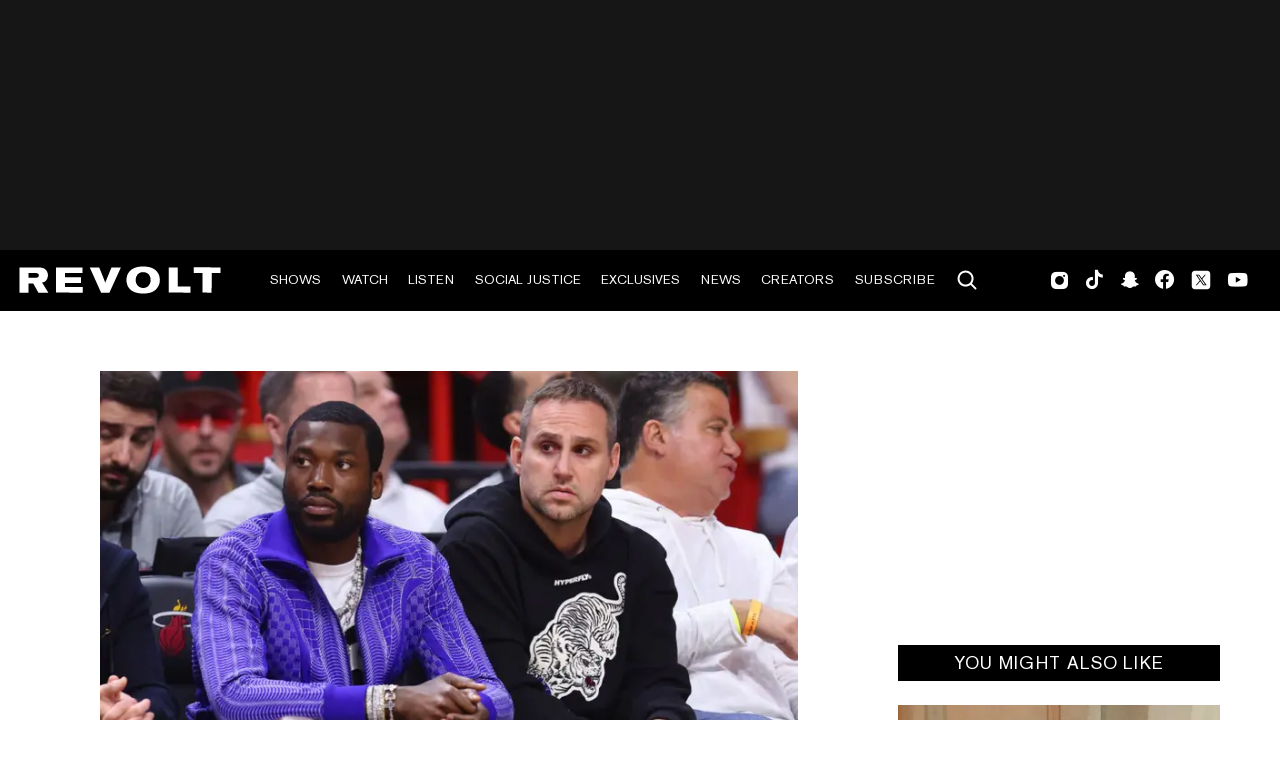

--- FILE ---
content_type: text/html; charset=utf-8
request_url: https://www.revolt.tv/article/2017-11-13/45852/philadelphia-76ers-co-owner-vouches-for-meek-mill-in-letter-to-judge
body_size: 2335
content:
<!DOCTYPE html>
<html>
  <head>
    <title>Philadelphia 76ers co-owner vouches for Meek Mill in letter to judge</title>
    <link rel="canonical" href="https://www.revolt.tv/article/2017-11-13/45852/philadelphia-76ers-co-owner-vouches-for-meek-mill-in-letter-to-judge">
    <meta name="description" content="A letter from the co-owner to Judge Brinkley, just days before the rapper&#x27;s prison sentence, has surfaced.">
    <meta property="og:title" content="Philadelphia 76ers co-owner vouches for Meek Mill in letter to judge">
    <meta property="og:description" content="A letter from the co-owner to Judge Brinkley, just days before the rapper&#x27;s prison sentence, has surfaced.">
    <meta property="og:url" content="https://www.revolt.tv/article/2017-11-13/45852/philadelphia-76ers-co-owner-vouches-for-meek-mill-in-letter-to-judge">
    <meta property="og:image" content="https://www.revolt.tv/article/2017-11-13/45852/media_1609b43b8523a9edc90fba9bdf63d5e6848fe9824.jpeg?width=1200&#x26;format=pjpg&#x26;optimize=medium">
    <meta property="og:image:secure_url" content="https://www.revolt.tv/article/2017-11-13/45852/media_1609b43b8523a9edc90fba9bdf63d5e6848fe9824.jpeg?width=1200&#x26;format=pjpg&#x26;optimize=medium">
    <meta property="og:image:alt" content="Meek Mill and Michael Rubin">
    <meta property="article:tag" content="Meek Mill">
    <meta name="twitter:card" content="summary_large_image">
    <meta name="twitter:title" content="Philadelphia 76ers co-owner vouches for Meek Mill in letter to judge">
    <meta name="twitter:description" content="A letter from the co-owner to Judge Brinkley, just days before the rapper&#x27;s prison sentence, has surfaced.">
    <meta name="twitter:image" content="https://www.revolt.tv/article/2017-11-13/45852/media_1609b43b8523a9edc90fba9bdf63d5e6848fe9824.jpeg?width=1200&#x26;format=pjpg&#x26;optimize=medium">
    <meta property="og:locale" content="en_US">
    <meta property="og:site_name" content="REVOLT">
    <meta property="og:type" content="article">
    <meta name="robots" content="index, follow">
    <meta name="template" content="article">
    <meta name="main-title" content="Philadelphia 76ers co-owner vouches for Meek Mill in letter to judge">
    <meta name="dek" content="A letter from the co-owner to Judge Brinkley, just days before the rapper’s prison sentence, has surfaced.">
    <meta name="categories" content="News">
    <meta name="internal-tags" content="13k_drafts">
    <meta name="author" content="REVOLT">
    <meta name="published_on" content="2017-11-13 19:00:48">
    <meta name="viewport" content="width=device-width, initial-scale=1">
    <link rel="stylesheet" type="text/css" href="https://htlbid.com/v3/revolt.tv/htlbid.css">
    <script src="/scripts/lib-franklin.js" type="module"></script>
    <script src="/scripts/utils.js" type="module"></script>
    <script src="/scripts/dom-helpers.js" type="module"></script>
    <script src="/components/label-list.js" type="module"></script>
    <script src="/scripts/scripts.js" type="module"></script>
    <script src="/scripts/opensearch-query-builder.js" type="module" async></script>
    <link rel="stylesheet" href="/styles/styles.css">
    <link rel="icon" href="/icons/revolt-r-logo-32x32.png" sizes="32x32">
    <link rel="icon" href="/icons/revolt-r-logo-192x192.png" sizes="192x192">
    <link rel="apple-touch-icon" href="/icons/revolt-r-logo-180x180.png">
    <meta name="msapplication-TileImage" content="/icons/revolt-r-logo-270x270.png">
    <meta name="viewport" content="height=device-height, width=device-width, initial-scale=1.0, minimum-scale=1.0, target-densitydpi=device-dpi"><!-- Google tag (gtag.js) -->
    <script async src="https://www.googletagmanager.com/gtag/js?id=G-1TTCGEWPDD"></script>
    <script>
  window.dataLayer = window.dataLayer || [];
  function gtag(){dataLayer.push(arguments);}
  gtag('js', new Date());

  gtag('config', 'G-1TTCGEWPDD');
</script>
  </head>
  <body>
    <header></header>
    <main>
      <div>
        <div class="featured-image">
          <div>
            <div>Image</div>
            <div>
              <picture>
                <source type="image/webp" srcset="./media_11075a4cf2be4003dff5d7a41de1235cfc168d8ed.jpeg?width=2000&#x26;format=webply&#x26;optimize=medium" media="(min-width: 600px)">
                <source type="image/webp" srcset="./media_11075a4cf2be4003dff5d7a41de1235cfc168d8ed.jpeg?width=750&#x26;format=webply&#x26;optimize=medium">
                <source type="image/jpeg" srcset="./media_11075a4cf2be4003dff5d7a41de1235cfc168d8ed.jpeg?width=2000&#x26;format=jpeg&#x26;optimize=medium" media="(min-width: 600px)">
                <img loading="lazy" alt="Meek Mill and Michael Rubin" src="./media_11075a4cf2be4003dff5d7a41de1235cfc168d8ed.jpeg?width=750&#x26;format=jpeg&#x26;optimize=medium" width="1020" height="680">
              </picture>
            </div>
          </div>
          <div>
            <div>Image Credit</div>
            <div>Michael Reaves / Getty Images</div>
          </div>
          <div>
            <div>Image Alt</div>
            <div>Meek Mill and Michael Rubin</div>
          </div>
        </div>
        <p>Meek Mill was sentenced to 2-4 years in prison earlier this month for violating probation, which dates back to a 2008 conviction for drug dealing and gun possession. Since then, a <a href="https://www.change.org/p/justice-for-meek-mill-is-justice-for-all-join-the-campaign">petition</a> calling for Governor Tom Wolf to look at the recent sentence surfaced all the while celebrities and peers have poured out public support.</p>
        <p>Most notably, JAY-Z has spoken out, calling the sentence by Judge Genece E. Brinkley “unjust” and “heavy-handed.” Now, the latest notable supporter is Philadelphia 76ers co-owner Michael Rubin. In a letter, obtained by <em><a href="https://www.si.com/nba/2017/11/13/meek-mill-76ers-owner-michael-rubin-letter-jail-sentence-probation">Sports Illustrated</a></em>, that was sent to Brinkley just three days prior to Mill’s court hearing, Rubin said he is “personally invested” in helping the rapper. “While he may come from a different world and upbringing than many of us, we all recognize his talent and the impact that he can have in the broader community,” Rubin wrote. “Our world is too often divided. We need people like Meek that can be the bridge-builders and difference makers to pull people of all walks of life together.”</p>
        <p>Rubin, who is a Philadelphia native himself and a friend of Meek for years, said the two saw each other in person “most weeks” and spoke “nearly every day” by phone. Although he acknowledged Mill’s mistakes in the letter, Rubin maintained that the rapper has a “bright future” and a “unique opportunity to inspire young men at a time when others are tearing them down.”</p>
        <p>“I would hate to see him incarcerated for these violations. I truly believe that such a sentence would destroy his future.”</p>
        <p>Read Rubin’s letter in its entirety <a href="https://www.si.com/nba/2017/11/13/meek-mill-76ers-owner-michael-rubin-letter-jail-sentence-probation">here</a>.</p>
        <p>In related news, Meek’s attorney Joe Tacopina, who has previously claimed that the judge in the case, behaved “unprofessionally” during her interactions with Meek, has revealed plans to remove Brinkley off the case. According to <a href="http://www.tmz.com/2017/11/13/meek-mill-judge-appeal-pardon-prison-petition/">TMZ</a>, Tacopina is reportedly working on filing a motion for the judge to remove herself from his case and filing an official complaint with the judicial conduct board. He also said that Meek could be applying for a pardon from the state of Pennsylvania, however that is typically a years-long process.</p>
      </div>
    </main>
    <footer></footer>
  </body>
</html>


--- FILE ---
content_type: text/css
request_url: https://htlbid.com/v3/revolt.tv/htlbid.css
body_size: 652
content:
@media screen and (min-width:0px) and (min-height:0px){.htlad-medium_rectangle_mob_ad{min-height:250px}.htlad-medium_rectangle_mob_ad{display:flex;justify-content:center;align-items:center}}@media screen and (min-width:769px) and (min-height:0px){.htlad-medium_rectangle_mob_ad{min-height:0}.htlad-rightrail_ad{min-height:600px}.htlad-rightrail_ad{display:flex;justify-content:center;align-items:center}}@media screen and (min-width:1024px) and (min-height:0px){.htlad-leaderboard_ad_970x250{min-height:250px}.htlad-medium_rectangle_mob_ad{min-height:0}.htlad-rightrail_ad{min-height:600px}.htlad-leaderboard_ad_970x250,.htlad-rightrail_ad{display:flex;justify-content:center;align-items:center}}@media screen and (min-width:1152px) and (min-height:0px){.htlad-leaderboard_ad_970x250{min-height:250px}.htlad-medium_rectangle_mob_ad{min-height:0}.htlad-rightrail_ad{min-height:600px}.htlad-leaderboard_ad_970x250,.htlad-rightrail_ad{display:flex;justify-content:center;align-items:center}}.htl-item{margin:0 auto}.header-banner-wrapper{display:flex;justify-content:center;align-items:center;width:100vw;height:250px;background:#161616;position:relative;max-width:var(--page-width-desktop);margin:auto}.banner-page-full-width{background:var(--color-dark-gray);width:100%}.htl-item.htlad-leaderboard_ad_970x250{width:970px;height:250px}.htlad-leaderboard_ad_970x250{display:flex}.htlad-leaderboard_ad_970x250 .htl-ad{display:flex;align-self:center;margin:0 auto}.htl-item.htlad-leaderboard_banner_page_ad{width:970px;height:250px}.htl-item.htlad-leaderboard_mob_ad{display:none}.htl-item.leaderboard_ad_small{width:728px;height:90px}.htl-item.leaderboard_ad_small_desktop{width:728px;height:90px}.htl-item.htlad-rightrail_ad{width:300px;height:250px;padding-top:30px;margin-bottom:100px;position:sticky;top:90px}.htl-item.htlad-medium_rectangle_desktop{width:auto;height:auto}.htl-item.htlad-medium_rectangle_mob_ad{display:none}.htl-item.htlad-medium_rectangle_desktop{width:300px;height:250px}.htl-item.htlad-in_content_ad_728x90{width:728px;height:90px;display:flex;justify-content:center;align-items:center}.latest-feed-container .htl-item{margin-bottom:1.5rem}@media (min-width:769px) and (max-width:1023px){.banner-ad-wrapper,.header-banner-wrapper{height:90px}.htl-item.htlad-leaderboard_ad_970x250{width:728px;height:90px}.htl-item.htlad-leaderboard_banner_page_ad{width:728px;height:90px}.htl-item.htlad-leaderboard_mob_ad{display:none}.leaderboard_mob_compact_ad{display:none}.htl-item.leaderboard_ad_small{width:728px;height:90px}.htl-item.leaderboard_ad_small_desktop{width:728px;height:90px}.htl-item.htlad-rightrail_ad{width:300px;height:auto}.htl-item.htlad-medium_rectangle_desktop{width:auto;height:auto}.htl-item.htlad-medium_rectangle_mob_ad{display:none}.htl-item.htlad-adhesion_ad{display:none}.htl-item.htlad-medium_rectangle_desktop{width:300px;height:250px}.htl-item.htlad-in_content_ad_728x90{width:320px;height:50px}}@media (max-width:768px){.banner-ad-wrapper,.header-banner-wrapper{height:54px}.htl-item.htlad-adhesion_desk,.htl-item.htlad-in_content_ad_728x90,.htl-item.htlad-leaderboard_ad_728x90,.htl-item.htlad-leaderboard_ad_970x250,.htl-item.htlad-leaderboard_banner_page_ad,.htl-item.htlad-leaderboard_small_desktop,.htl-item.htlad-medium_rectangle_desktop{display:none}.banner-ad-wrapper{display:none}.htl-item.htlad-leaderboard_mob_ad{display:block;width:320px;height:50px}.banner-page-full-width{display:none}.htl-item.leaderboard_ad_small{width:320px;height:50px}.htl-item.htlad-medium_rectangle_mob_ad{display:flex}.paginated-list aside{display:none}.latest-feed-container aside{display:none}}.adhesion-wrapper{width:100%;height:90px;z-index:999;bottom:0;left:0;right:0;position:fixed;text-align:center;background-color:rgba(255,255,255,.7);transform:translateZ(0);border-top:1px solid #e5e5e5;padding:0}.adhesion-close-btn{display:block!important;position:absolute;right:0;top:0;background-color:rgb(255 255 255 / 70%);transform:translateY(-100%);border-left:1px solid #e5e5e5;border-top:1px solid #e5e5e5;border-top-left-radius:15px}@media (max-width:768px){.adhesion-wrapper{display:block;width:95%;margin:0 auto}}.htlad-out_of_page_1{display:none}

--- FILE ---
content_type: text/css; charset=utf-8
request_url: https://www.revolt.tv/styles/styles.css
body_size: 6674
content:
/*
 * Copyright 2020 Adobe. All rights reserved.
 * This file is licensed to you under the Apache License, Version 2.0 (the "License");
 * you may not use this file except in compliance with the License. You may obtain a copy
 * of the License at http://www.apache.org/licenses/LICENSE-2.0
 *
 * Unless required by applicable law or agreed to in writing, software distributed under
 * the License is distributed on an "AS IS" BASIS, WITHOUT WARRANTIES OR REPRESENTATIONS
 * OF ANY KIND, either express or implied. See the License for the specific language
 * governing permissions and limitations under the License.
 */

 * {
  box-sizing: border-box;
}

*::before,
*::after {
  box-sizing: inherit;
}

:root {
  /* colors */
  --link-color: #035fe6;
  --link-hover-color: #136ff6;
  --link-light-color: #1779ba;
  --color-white: #fff;
  --color-black: #000;
  --color-medium-gray: #d7d7d7;
  --color-transparent-black: rgb(0 0 0 / 40%);
  --color-transparent-white: rgb(255 255 255 / 50%);
  --background-color: #fff;
  --overlay-background-color: #eee;
  --highlight-background-color: #ccc;
  --text-color: #000;
  --text-color-tinted-black: #1c1c1c;
  --color-red: #d93c29;
  --color-dark-gray: #2d2d2d;
  --color-light-gray: #d9d9d9;
  --color-gray: #575757;
  --color-icon-gray: #5c5c5c;
  --color-darker-gray: #1c1c1c;
  --color-nav-burger: #808080;

  /* fonts */
  --body-font-family: roboto, "Roboto Fallback";
  --heading-font-family: var(--body-font-family);
  --fixed-font-family: "Roboto Mono", menlo, consolas, "Liberation Mono", monospace;
  --revolt-font-family: revolt, "Arial";
  /* stylelint-disable-next-line value-keyword-case */
  --system-font-family: -apple-system, BlinkMacSystemFont, "Segoe UI", Roboto, Oxygen, Ubuntu, Cantarell, "Fira Sans", "Droid Sans", "Helvetica Neue", sans-serif;

  /* body sizes */
  --body-font-size-m: 1.375rem;
  --body-font-size-s: 1.125rem;
  --body-font-size-xs: 0.8125rem;

  /* heading sizes */
  --heading-font-size-xxl: 3rem;
  --heading-font-size-xl: 1.5rem;
  --heading-font-size-l: 1.25rem;
  --heading-font-size-m: 24px;
  --heading-font-size-s: 20px;
  --heading-font-size-xs: .875rem;

  /* sizes */
  --page-width-desktop: 120rem;
  --nav-height: 60px;
  --header-max-width: 1440px;
  --page-max-content-width: 1440px;
}

@font-face {
  font-family: "Roboto Fallback";
  font-style: normal;
  font-weight: 400;
  src: local("Arial");
  ascent-override: 92.49%;
  descent-override: 24.34%;
  line-gap-override: 0.00%;
  size-adjust: 100.30%;
}

@media (max-width: 1919px) {
  a.button, button {
    font-size: 1vw !important;
    padding: 1vw !important;
  }
}

@media (max-width: 1023px) {
  a.button, button {
    font-size: .875rem !important;
    padding: .76rem !important;
  }

  /* .icon-play::before {
    font-size: .875rem !important;
  } */
}

@media (max-width: 768px) {
  a.button, button {
    font-size: .75rem !important;
    padding: 0.625rem !important;
  }
}

@media (min-width: 900px) {
  :root {
    --heading-font-size-xxl: 3rem;
    --heading-font-size-xl: 1.5rem;
    --heading-font-size-l: 1.25rem;
    --heading-font-size-m:  30px;
    --heading-font-size-s: 24px;
    --heading-font-size-xs: .875rem;
  }
}

@media (max-width: 1024px) {
  :root {
    --nav-height: 48px;
  }
}

body {
  font-size: var(--body-font-size-s);
  margin: 0;
  font-family: var(--body-font-family);
  -webkit-font-smoothing: antialiased;
  line-height: 1.6;
  color: var(--text-color);
  background-color: var(--background-color);
  overflow-x: hidden;
  display: none;
}

picture {
  display: flex;
  height: 100%;
}

body.appear {
  display: unset;
  overflow-x: hidden;
}

header {
  position: relative;
  inset: 0;
  z-index: 9;
  font-family: "Akzidenz-Grotesk Pro Regular", var(--body-font-family);
  background: #000;
  border-bottom: 1px solid rgb(0 0 0);
  max-width: var(--page-width-desktop);
  margin: auto;
  height: 61px;
}

header.sticky {
  position: sticky;
}

h1 {
  font-size: var(--heading-font-size-xxl);
  line-height: 1.1;
  letter-spacing: -0.01em;
}

h2 {
  font-size: var(--heading-font-size-xl);
  line-height: 1.3;
  margin-top: 0;
  margin-bottom: 0.5rem;
}

h3 {
  font-size: var(--heading-font-size-l);
  line-height: 1.3;
  margin-top: 0;
  margin-bottom: 0.5rem;
}

h4 {
  font-size: var(--heading-font-size-m);
  line-height: 0.5;
  margin-bottom: 0.25rem;
 }

 h5 { font-size: var(--heading-font-size-s) }

h6 {
  font-size: var(--heading-font-size-xs);
  line-height: 1.125rem;
  margin-bottom: 0;
  text-transform: uppercase;
}

p, dl, ol, ul, pre, blockquote {
  margin-top: 1em;
  margin-bottom: 1em;
}

hr {
  margin-top: 1.5em;
  margin-bottom: 1.5em;
  border: 0;
  border-bottom: 1px solid var(--overlay-background-color);
}

code, pre, samp {
  font-family: var(--fixed-font-family);
  font-size: var(--body-font-size-s);
}

code, samp {
  padding: 0.125em;
}

pre {
  overflow: scroll;
}

main pre {
  background-color: var(--overlay-background-color);
  padding: 1em;
  border-radius: 0.25em;
  overflow-x: auto;
  white-space: pre;
}

a:any-link {
  color: var(--link-color);
  text-decoration: none;
  transition-property: color, opacity, background-color, border-color;
  transition-duration: 0.3s;
}

a:hover {
  text-decoration: underline;
  color: var(--link-hover-color);
}

/* buttons */
a.button.tertiary {
  background-color: red;
  top: 47%;
  min-width: 15rem;
  font-size: 1rem;
}

.black-bg {
  background-color: #000;
}

a.button, button:not(.klaviyo-close-form), button:not(.splide-button), button:not(.continue-reading-btn) {
  text-decoration: none;
  font-style: normal;
  cursor: pointer;
  white-space: nowrap;
  overflow: hidden;
  text-overflow: ellipsis;
  display: inline-block;
  vertical-align: middle;
  margin: 0;
  padding: 1rem;
  border-radius: 0;
  font-size: 1rem;
  font-weight: 400;
  background-color: #fff;
  color: #000;
  text-transform: uppercase;
  line-height: 1.2rem;
  letter-spacing: 0.05em;
  font-family: "Akzidenz-Grotesk Pro Regular", var(--body-font-family);
  outline: 0;
  user-select: none;
  border: none;
  text-align: center;
}

span.icon.icon-magnifying-glass {
  width: 45px;
}

@media (hover: hover) and (pointer: fine) {
  a.button.primary:hover, button:hover {
    color: #000;
    text-decoration: none;
  }
}

a.button.primary:focus,
a.button.primary:active,
button:focus {
  -webkit-tap-highlight-color: transparent;
  -webkit-focus-ring-color: transparent;
  text-decoration: none;
}

.black-bg a.button, .black-bg button{
  background: #000;
  color: #fff;
  border-color: #fff;
}

button:disabled, button:disabled:hover {
  background-color: var(--overlay-background-color);
  cursor: unset;
}

a.button.secondary, button.secondary {
  border: none;
  font-family: "Akzidenz-Grotesk Pro Bold", var(--body-font-family);
  line-height: 1.25rem;
  letter-spacing: 0.05em;
  background-color: #d93c29;
  border-radius: 1.625rem;
  color: #fff;
  text-transform: initial;
  font-size: 1.125rem;
  min-width: 9.0625rem;
}

a.button.secondary:hover, a.button.secondary:focus, button.secondary:hover, button.secondary:focus{
  background-color: #ea2313;
  text-decoration: none;
}

.klaviyo-close-form {
  background: #fff !important;
  border: none !important;
}

h1#revolt-empowers-creators {
  font-family: "Akzidenz-Grotesk Pro Bold", var(--body-font-family);
  font-size: 4.875rem;
  line-height: 130%;
}

.page-divider h2 {
  font-size: 1.5rem;
  line-height: 1.9375rem;
  letter-spacing: 0.05em;
  text-transform: uppercase;
  font-family: "Akzidenz-Grotesk Pro Regular", var(--body-font-family);
  font-style: normal;
  font-weight: 400;
}

.podcast-create.bottom-div {
  color: white;
  background-color: black;
  text-align: center;
  padding: 5rem;
}

.button-content-wrapper-tertiary.bottom-div-podcast-create {
  background-color: black;
  position: relative;
  text-align: center;
  color: white;
  padding: 9rem;
}

.arrow-right{
  text-transform: uppercase;
}

.arrow-left::before, .arrow-right::after {
  content: "";
  width: 0.625rem;
  height: 0.625rem;
  border-left: 0.125rem solid #000;
  border-bottom: 0.125rem solid #000;
  display: inline-block;
  transition: 0.3s;
}

.arrow-left::before {
  transform: rotate(45deg);
  margin-right: 0.25rem;
}

.arrow-right::after {
  transform: rotate(-135deg);
  margin-left: 0.25rem;
}

.black-bg .arrow-right::after,
.black-bg .arrow-left::after {
  border-color: #fff;
}

a:any-link.button-image {
  font-size: 0;
  background-color: unset;
  border: solid 1px #000;
  padding-block: 10px;
}

main input {
  font-family: Roboto, sans-serif;
  font-size: 16px;
  font-weight: 400;
  line-height: 24px;
  letter-spacing: 0.5px;
  text-align: left;
  width: 100%;
  max-width: 50rem;
  display: block;
  padding: 0.75rem 0.6rem;
  border-radius: 0.25rem;
  box-sizing: border-box;
  border: 1px solid var(--text-color);
  color: var(--text-color);
  background-color: var(--background-color);
}

.error-message{
  font-size: 14px;
  font-weight: 400;
  line-height: 1;
  text-align: center;
  color: #fff;
  margin-top: 10px;
}

main blockquote {
  font-style: italic;
  margin: 3rem;
  text-indent: -1rem;
  hanging-punctuation: first;
}

main blockquote p::before {
  content: "“";
  line-height: 0;
}

main blockquote p::after {
  content: "”";
  line-height: 0;
}

main img {
  max-width: 100%;
  width: auto;
  height: auto;
}

div.eager-spinning-image img{
  visibility: hidden;
  z-index: 2;
}

.icon-masthead .columns-wrapper img{
  height: 45px;
  width: 48px;
}

div.eager-spinning-image{
  position: relative;
  aspect-ratio: 1 / 1;
}

div.eager-spinning-image.loaded {
  aspect-ratio: unset;
}

div.eager-spinning-image.loaded span{
  display: none;
}

div.eager-spinning-image.loaded img{
  visibility: visible;
}

.icon {
  display: inline-block;
  height: 24px;
  width: 24px;
}

.icon svg {
  height: 100%;
  width: 100%;
}

.icon-play {
  font-style: normal;
  display:flex;
  align-items: center;
}

.icon-play::before {
  font-family: revolt;
  content: "\e903";
  padding-right: 6px;
  position: relative;
  top: 1px;
}

main .section {
  position: relative;
  max-width: var(--page-width-desktop);
  margin: auto;
}

aside.sidebar-ad-div {
  width: 21.625rem;
}

/* stylelint-disable-next-line selector-class-pattern */
aside.sidebar-ad-div > div.htlad-rightrail_ad {
  position: unset;
}

aside.sidebar-ad-div div.form-container {
  margin-top: 70px;
}

.lightgray-bg {
  background-color: #f7f7f7;
}

.dark-bg {
  color: var(--color-white);
  background-color: var(--color-darker-gray);
}

.white-bg {
  background-color: var(--color-white);
}

.dark-bg a:any-link.button-image {
  border: solid 1px #fff;
}

.section-borderbottom,
.section-bordertop {
  border-bottom: 1px solid rgba(0 0 0 / 15%);
}

.section-md-well {
  padding: 3rem 0;
}

.section-lg-well {
  padding: 4.5rem 0;
}

.section-sm-margin-top {
  margin-top: 1.5rem !important;
}

.section-md-margin-top {
  margin-top: 3rem !important;
}

.section-lg-margin-top {
  margin-top: 4.5rem !important;
}

.section-sm-margin-bottom {
  margin-bottom: 1.5rem !important;
}

.section-md-margin-bottom {
  margin-bottom: 3rem !important;
}

.section-lg-margin-bottom {
  margin-bottom: 4.5rem !important;
}

.section-full-width {
  width: 100%;
}

.section-sm-margin {
  margin: 1.5rem 0 !important;
}

.content-wrapper {
  display: flex;
  max-width: var(--page-max-content-width) !important;
  margin: 0 auto;
}

.content {
  flex: 1 1 auto;
  padding: 0 2.4rem;
}

.text-uppercase{
  text-transform: uppercase;
}

.section.creators-masthead {
  background-image: url('/icons/creatorDesktop.png');
  background-position: center;
  background-repeat: no-repeat;
  background-size: cover;
}

.creators-masthead .button-container {
  padding: 0;
  margin: 0;
}

label-list a:any-link {
  color: white;
  height: 1.2rem;
  text-align: center;
  display: inline-block;
  margin: 0.2rem 0.5rem 0.044rem;
}

.dark-bg label-list a:any-link {
  color: black;
}

.providers-list p.button-container a {
  font-size: 1.5rem !important;
  line-height: 2;
  text-transform: uppercase;
  color: #fff;
  font-family: "Akzidenz-Grotesk Pro Regular", var(--body-font-family);
  border: 0.1875rem solid #fff;
  padding: 1.3125rem 3rem !important;
  display: inline-block;
}

.creators-masthead .default-content-wrapper .button-container a {
  background-color: #000;
  border-radius: 42px;
  border: 1px solid #fff;
  display: flex;
  width: 322px;
  height: 76px;
  justify-content: center;
  align-items: center;
  color: #FFF;
  font-family: "Akzidenz-Grotesk Pro Ex Bold", var(--body-font-family);
  font-size: 24px !important;
  font-style: normal;
  font-weight: 700;
  line-height: 18px; /* 75% */
}

.providers-list p.button-container a:hover {
  background-color: #fff;
  color: #000;
}

.mobile-page main .default-content-wrapper {
  max-width: 100% !important;
}

.section.creators-masthead .default-content-wrapper:nth-child(1){
  padding: 4% 10% 2%;
}

.form-masthead {
  padding: 4% 10% 0;
  background: #212121;
}

.section.creators-masthead .default-content-wrapper:nth-child(3){
  padding: 5% 4% 7%;
}

.title-masthead h2{
  margin-bottom: 0;
}

.shows-masthead h1 {
  color: var(--color-white);
  text-align: center;
  font-size: 2rem;
  line-height: 1.2;
  font-family: "Akzidenz-Grotesk Pro Ex Bold", var(--body-font-family);
  text-transform: uppercase;
}


.providers-list h2 {
  color: var(--color-white);
  font-size: 3rem;
  line-height: 1;
  margin-bottom: 1.5rem;
  font-family: "Akzidenz-Grotesk Pro Ex Bold", var(--body-font-family);
  text-transform: uppercase;
  font-weight: 400;
  text-align: center;
  margin-top: 4rem;
}

.creators-masthead  h1, .title-masthead h2, .form-masthead h1 {
  color: #fff;
  text-align: center;
  font-family: "Akzidenz-Grotesk Pro Ex Bold", var(--body-font-family) !important;
  font-size: 64px !important;
  font-style: normal;
  font-weight: 700 !important;
  line-height: normal !important;
  text-transform: capitalize !important;
}

.form-masthead h1{
  padding: 0 !important;
  margin-bottom: 8px !important;
  letter-spacing: 0 !important;
}

.table-masthead .columns h2,.table-mobile .columns h2 {
  color: #FFF;
  font-family: "Akzidenz-Grotesk Pro",  var(--body-font-family);;
  font-size: 28px;
  font-style: normal;
  font-weight: 700;
  line-height: normal;
}

.section.creators-masthead .default-content-wrapper h1 {
  color: #fff;
  text-align: center;
  font-family: "Akzidenz-Grotesk Pro Ex Bold", var(--body-font-family);
  font-size: 64px;
  font-style: normal;
  font-weight: 700;
  line-height: normal;
  text-transform: capitalize;
}

.icon-masthead h4, .icon-masthead p{
  padding: 0;
  margin: 0;
  color: #fff;
}

.icon-masthead p{
  font-size: 22px;
  font-style: normal;
  font-weight: 400;
}

.shows-masthead p {
  line-height: 2;
  font-size: 1.5rem;
  letter-spacing: 0.05em;
  color: var(--color-white);
  text-align: center;
  margin: 0;
}

.form-masthead p{
  margin: 0;
}

.form-masthead p, .section.creators-masthead .default-content-wrapper p {
  color: #fff;
  text-align: center;
  font-family: "Akzidenz-Grotesk Pro", var(--body-font-family);
  font-size: 32px;
  font-style: normal;
  font-weight: 400;
  line-height: normal;
  display: flex;
  justify-content: center;
  padding: 0 17%;
}

.section.creators-masthead .columns-wrapper p {
  text-align: center;
  color: white;
}

.creators-masthead .columns >div >div  p:nth-of-type(2){
  padding: 0;
  text-align: center;
  position: relative;
}

.section.creators-masthead .columns-wrapper p:nth-of-type(1){
  margin-bottom: 0;
}

.section.creators-masthead .default-content-wrapper p:nth-of-type(2) {
  padding: 0 18%;
}

.icon-masthead .columns-wrapper{
  height: 100%;
}

.section.creators-masthead .columns-wrapper {
  padding: 0 10%;
}

.section.creators-masthead .columns-wrapper img {
  width: 216px;
  height: 216px;
  border-radius: 50%;
  border: 1px solid rgb(237 237 237 / 10%);
}

.shows-masthead p picture {
  justify-content: center;
  margin: 2rem 0;
}

.section.creators-masthead .columns-wrapper picture {
  display: unset;
}

.section.creators-masthead .columns-wrapper .button-container a{
  background-color: transparent;
  color: #fff;
}

.columns > div > div {
  flex: 0;
}

.creators-masthead .columns > div > div{
  order: unset;
  flex:unset
}

.creators-masthead .columns-wrapper >div > div {
  display: flex;
  flex-direction: row;
  gap: 10%;
  justify-content: center;
}

.creators-masthead .columns >div >div  p:nth-of-type(2)::before {
  content: '';
  width: 10px;
  height: 10px;
  background-color: red;
  border-radius: 50%;
  display: inline-block;
  margin-right: -4px;
  vertical-align: middle;
}

.icon-masthead{
  display: grid;
  grid-template-columns: repeat(2, 1fr);
  grid-template-rows: repeat(2, 1fr);
  padding: 2% 15%;
  column-gap: 5%;
}

.table-masthead, .table-mobile {
  background: #000;
  padding: 2% 20% ;
  display: flex;
  flex-direction: column;
  gap: 60px;
}

.icon-masthead h4{
  line-height: 1.3;
  font-size: 22px;
  font-style: normal;
  font-weight: 700;
}

.icon-masthead .columns-img-col{
  flex:unset
}

.icon-masthead .columns.columns-2-cols  > div{
  align-items: flex-start;
}

.title-masthead, .icon-masthead{
  background: #000;
}

.table-masthead .columns-wrapper [data-valign="middle"] h3, .table-mobile .columns-wrapper [data-valign="middle"] h3 {
  color: #FFF;
  font-family: "Akzidenz-Grotesk Pro", var(--body-font-family);
  font-size: 22px;
  font-style: normal;
  font-weight: 400;
  line-height: 140%; /* 30.8px */
  text-align: left;
}

.table-masthead .columns-wrapper [data-valign="middle"] .button-container a,.table-mobile .columns-wrapper [data-valign="middle"] .button-container a {
  border-radius: 32px;
  border: 1px solid #FFF;
  background: #FFF;
  box-shadow: 0 2px 4px 0 rgb(0 0 0 / 5%);
  font-family: "Akzidenz-Grotesk Pro Ex Bold",  var(--body-font-family);;
  font-size: 20px !important;
  font-style: normal;
  font-weight: 700;
  line-height: 14px;
  width: 238px;
  min-height: 48px;
  display: flex;
  justify-content: center;
  align-items: center;
  color: #000;
}

.table-masthead .columns-wrapper [data-valign="middle"] .button-container a:hover,
.table-mobile .columns-wrapper [data-valign="middle"] .button-container a:hover {
  color: #000;
}

.table-masthead .columns-wrapper:first-of-type [data-valign="middle"]:nth-of-type(1),
.table-masthead .columns-wrapper:nth-of-type(2) [data-valign="middle"]:nth-of-type(2),
.table-masthead .columns-wrapper:nth-of-type(3) [data-valign="middle"]:nth-of-type(1)
{
  width: 30%;
  flex: unset;
}

.table-masthead .columns-wrapper:first-of-type [data-valign="middle"]:nth-of-type(2),
.table-masthead .columns-wrapper:nth-of-type(2) [data-valign="middle"]:nth-of-type(1),
.table-masthead .columns-wrapper:nth-of-type(3) [data-valign="middle"]:nth-of-type(2)
{
  width: 70%;
  flex: unset;
}

.table-masthead .columns-wrapper [data-valign="middle"] picture img{
  max-height: 300px;
  max-width: 220px;
}

#what-we-offer{
  padding-top: 4%;
}

/* stylelint-disable selector-id-pattern */
#JotFormIFrame-233305746370050{
  scroll-margin-top: 0;
}
/* stylelint-enable selector-id-pattern */

ul.form-section{
  padding: 0;
}

@media screen and (min-width:485px){
  .table-mobile{
    display: none;
  }
}

@media screen and (min-width:900px) and (max-width:1500px){
  .section.creators-masthead .columns-wrapper .button-container a{
   font-size: 24px !important;
  }
}

@media screen and (min-width:676px) and (max-width:899px){
  .section.creators-masthead .columns-wrapper .button-container a{
   font-size: 20px !important;
  }
}

@media screen and (min-width:381px) and (max-width:675px){
  .section.creators-masthead .columns-wrapper .button-container a{
   font-size: 12px !important;
  }
}

@media screen and (min-width:331px) and (max-width:380px){
  .section.creators-masthead .columns-wrapper .button-container a{
   font-size: 10px !important;
  }
}

@media screen and (max-width:330px){
  .section.creators-masthead .columns-wrapper .button-container a{
   font-size: 9px !important;
  }
}

@media screen and (min-width: 1020px) {
  .title-masthead .default-content-wrapper{
    width: 1000px;
  }

  .form-masthead .default-content-wrapper:nth-child(1){
    width: 1000px;
    display: flex;
    flex-direction: column;
    justify-content: center;
    align-items: center;
  }

  .section.creators-masthead .default-content-wrapper:nth-child(1){
    width: 1000px;
    display: flex;
    flex-direction: column;
    justify-content: center;
    align-items: center;
    text-align: center;
    padding: 4% 0 0;
  }

  .form-masthead p{
    width: 886px;
    padding: 0 120px;
  }

   .section.creators-masthead .default-content-wrapper:nth-of-type(1) p:nth-of-type(1){
    width: 752px;
    padding: 0;
    margin-bottom: 0;
  }

  .section.creators-masthead .default-content-wrapper:nth-of-type(1) p:nth-of-type(2){
    width: 752px;
    padding: 0 5px;
  }

  .form-masthead{
    padding: 4% 0 0;
  }

  .contact-form-wrapper{
    max-width: 900px !important;
  }

  .icon-masthead{
    column-gap: 10px;
    padding: 4% 16%;
  }

  .icon-masthead .columns-wrapper{
    width: 450px;
  }

  .table-masthead .columns-wrapper{
    width: 950px;
  }

  .table-masthead .columns-wrapper:nth-of-type(1) .columns div > div:nth-of-type(2),
  .table-masthead .columns-wrapper:nth-of-type(2) .columns div > div:nth-of-type(1),
  .table-masthead .columns-wrapper:nth-of-type(3) .columns div > div:nth-of-type(2){
    width: 517px;
  }
}

@media screen and (min-width: 800px)and (max-width: 1060px)  {
  .table-masthead, .table-mobile{
    padding: 0 2%;
  }

  .icon-masthead{
    padding: 2%;
  }
}

@media screen and (min-width: 485px)and (max-width: 900px) {
  .title-masthead h2, .table-masthead h2, .form-masthead h1,
  .section.creators-masthead .default-content-wrapper h1 {
    font-size: 32px !important;
  }

  /* stylelint-disable selector-id-pattern */
  #JotFormIFrame-233305746370050{
    scroll-margin-top: 0;
  }
  /* stylelint-enable selector-id-pattern */

  .form-masthead p, .section.creators-masthead .default-content-wrapper p {
    font-size: 22px;
  }

  .section.creators-masthead .default-content-wrapper p {
    padding: 0 4%;
  }

  .section.creators-masthead .default-content-wrapper p:nth-of-type(2) {
    padding: 0 6%;
  }

  .section.creators-masthead .default-content-wrapper{
    padding: 2% 5%;
  }

  .section.creators-masthead .default-content-wrapper:nth-child(1) {
    padding: 8% 4% 4%;
  }

  .table-masthead {
    padding: 2% 4% 5%;
  }

  .main > div.section > div.default-content-wrapper{
    padding-left: 0;
    padding-right: 0;
  }

  .section.creators-masthead .columns-wrapper img{
    height: 114px;
    width: 114px;
    border-radius: 50%
  }

  .creators-masthead .default-content-wrapper .button-container a {
    font-size: 18px !important;
    width: 260px;
  }

  .table-masthead, .icon-masthead {
    padding: 2% 5%;
  }

  .table-masthead .columns-wrapper >div >div{
    display: flex;
    flex-direction: row;
    gap: 12px;
  }

  .table-masthead .columns-wrapper [data-valign="middle"] .button-container a{
    font-size: 16px !important;
    width: 30%;
  }

  .form-masthead{
    padding: 10% 0 0;
  }

  #what-we-offer {
    padding: 10% 0 5%;
  }
}

@media screen and (max-width: 485px) {
  .table-masthead{
    display: none;
  }

  .table-mobile .columns-wrapper:first-of-type [data-valign="middle"]:nth-of-type(1),
  .table-mobile .columns-wrapper:nth-of-type(2) [data-valign="middle"]:nth-of-type(2),
  .table-mobile .columns-wrapper:nth-of-type(3) [data-valign="middle"]:nth-of-type(1),
  .table-mobile .columns-wrapper:first-of-type [data-valign="middle"]:nth-of-type(2),
  .table-mobile .columns-wrapper:nth-of-type(2) [data-valign="middle"]:nth-of-type(1),
  .table-mobile .columns-wrapper:nth-of-type(3) [data-valign="middle"]:nth-of-type(2){
      width: 100%;
  }

  .table-mobile{
    display: flex;
    flex-direction: column;
    gap: 48px;
    padding: 2% 4% 5%;
  }

  .form-masthead{
    padding: 10% 0 12%;
  }

  .table-mobile .button-container{
    margin: 1rem;
  }

  #what-we-offer {
    padding: 12% 0 5%;
  }

  /* stylelint-disable selector-id-pattern */
  .form-masthead #JotFormIFrame-233305746370050{
    min-height: 1220px !important;
  }
  /* stylelint-enable selector-id-pattern */

  .creators-masthead .columns-wrapper >div > div{
    display: flex;
    flex-direction: row;
    gap: 5%;
    justify-content: center;
  }

  .creators-masthead .default-content-wrapper .button-container a{
    height: 48px;
    font-size: 18px !important;
    width: 229px;
  }

  .table-mobile .columns-wrapper [data-valign="middle"] .button-container a {
    width: 100%;
  }

  .icon-masthead{
    display: grid;
    grid-template-columns: repeat(1, 1fr);
    column-gap: 5%;
    gap: 40px;
    padding: 2% 4%;
  }

  .icon-masthead .columns-wrapper .columns-2-cols > div{
    display: flex;
    flex-direction: row;
    gap: 10px;
  }

  .table-mobile .columns-wrapper .columns > div{
    display: flex;
    gap: 15px;
  }

  .icon-masthead .columns-wrapper .columns-2-cols > div > div:nth-of-type(2){
    width: 100%;
    flex: unset;
    order: unset;
  }

  .section.creators-masthead .columns-wrapper img{
    height: 90px;
    width: 90px;
    border-radius: 50%
  }

  .table-mobile .columns-wrapper [data-valign="middle"] picture img{
    max-width: unset;
    width: 100%;
  }

  .table-mobile .columns-wrapper:nth-of-type(2) [data-valign="middle"]:nth-of-type(1){
    order: 1;
  }

  .title-masthead h2, .form-masthead h1 {
    font-size: 32px !important;
  }

  .table-mobile .columns h2{
    font-size: 26px;
  }

  .section.creators-masthead .default-content-wrapper h1 {
    font-size: 32px !important;
  }

  .section.creators-masthead .default-content-wrapper:nth-child(1) {
    padding: 10% 4% 4%;
  }

  .form-masthead p{
    padding: 0 2%;
  }

  .form-masthead p, .section.creators-masthead .default-content-wrapper p {
    font-size: 22px;
  }

  .section.creators-masthead .default-content-wrapper p{
    padding: 0;
  }

  .section.creators-masthead .default-content-wrapper p:nth-of-type(2){
    padding: 0;
  }

  .section.creators-masthead .columns-wrapper{
    padding: 0 4%;
  }

  .section.creators-masthead .default-content-wrapper:nth-child(3){
    padding: 2% 4% 12%;
  }
}

@media screen and (max-width:375px) {
  .shows-masthead h1 {
  color: var(--color-white);
  text-align: center;
  font-size: 32px;
  line-height: 1.2;
}
}

@media screen and (min-width: 1320px) {
  .icon-masthead {
    row-gap: 5%;
  }
}

@media (min-width: 900px) {
  .section > div {
    max-width: var(--page-width-desktop);
    margin: auto;
  }
}

aside .loading {
  width: 100%;
}

aside .loading.left {
  aspect-ratio: 4 / 2.55;
}

aside .right h3.loading {
  aspect-ratio: 4 / 0.22;
  width: 75%;
  margin: 0.4em 0 0.7em;
}

aside .right p.by-line.loading{
  aspect-ratio: 4 / 0.25;
  width: 50%;
}

@media print,screen and (min-width: 769px) {
  aside .loading{
    aspect-ratio: 4 / 3;
  }

  aside .loading.left{
    aspect-ratio: 4 / 2.55;
  }

  aside .right h3.loading{
    aspect-ratio: 4 / 0.45;
    width: 100%;
    margin: 0.4em 0 0.7em;
  }

  aside .right p.by-line.loading{
    aspect-ratio: 4 / 0.35;
    width: 60%;
  }

  aside {
    flex: 0 0 21.6rem;
  }

  body {
    font-size: var(--body-font-size-m);
  }
}

/* section metadata */
main .section.highlight {
  background-color: var(--highlight-background-color);
}

/* LOADING SKELETON */
.loading-skeleton .loading {
  background: linear-gradient(
      to right,
      rgb(0 0 0 / 25%),
      rgb(126 126 126 / 100%) 100%
    ),#fff;
  border-radius: 8px;
  position: relative;
}

.loading-skeleton .loading .icon{
  z-index: 1;
  filter: invert(1);
}

.loading-animation {
  position: absolute;
  inset: 0;
  z-index: 10;
}

/* stylelint-disable  */
.results-container,
.block.loaded .loading-skeleton,
.section.loaded .loading-skeleton{
  display: none;
}

.loading-skeleton,
.block.loaded .results-container,
.block.loaded .show-on-block-loaded,
.section.loaded .results-container {
  display: block;
}

.block .show-on-block-loaded,
.block.loaded .hide-on-block-loaded,
.block.loaded .loading-animation{
  display: none;
}

/* stylelint-enable  */

.loading-spinner {
  width: 80px;
  height: 80px;
  position: absolute;
  left: calc(50% - 40px);
  top: calc(50% - 40px);
  animation: rotation 2s linear infinite;
}

.block.loaded .loading-animation,
.block.loaded .loading-spinner{
  display: none;
}

.screen-reader-text {
  border: 0;
  clip: rect(1px, 1px, 1px, 1px);
  clip-path: inset(50%);
  height: 1px;
  margin: -1px;
  overflow: hidden;
  padding: 0;
  position: absolute !important;
  width: 1px;
  word-wrap: normal !important;
  word-break: normal;
}

@keyframes rotation {
  100% {
    transform: rotate(360deg);
  }
}

@media (max-width: 768px) {
  .content {
    padding: 0 1rem;
  }
}

@media (max-width: 820px) {
  .content-wrapper {
    flex-direction: column;
  }

  aside {
    width: 100%;
  }
}

@media (max-width: 820px) {
  .content.content-820{ padding: 0 1rem; }

  .content-wrapper.content-wrapper-820 {
    flex-direction: column;
  }
}

.hidden {
  display: none;
}

.border-bottom {
  border-bottom: 1px solid var(--color-light-gray);
}

.border-right {
  border-right: 1px solid var(--color-light-gray);
}

div.section[data-ads] aside {
  border-left: 1px solid var(--color-light-gray);
}

div.section[data-ads] aside div.ad.block {
  display: unset;
}

.show-on-fonts-loaded {
  display: none;
}

body.font-loaded-revolt .show-on-font-loaded-revolt {
  display: block;
}

.page-divider {
  padding-top: 2rem;
  padding-bottom: 2rem;
}

main > div.section > div.default-content-wrapper {
  max-width: 90rem;
  margin: 0 auto;
  padding-left: 1.75rem;
  padding-right: 1.75rem;
}

main > div.section.margin-top-32 {
  margin-top: 2rem;
}

main > div.section.margin-bottom-40{
  margin-bottom: 2.5rem;
}

label-list {
  font-family: "Akzidenz-Grotesk Pro Regular", var(--body-font-family);
  font-size: 0.875rem;
  line-height: 1.125rem;
  padding: 0 1rem;
}

label-list ul {
  margin-bottom: 1.25rem;
  list-style: none;
  padding-left: 0;
}

label-list li {
  display: inline-block;
  background-color: black;
  padding: 0.125rem 0.375rem 0.254rem;
  margin: 0 0.25rem 0.25rem 0;
  text-transform: uppercase;
  font-size: 0.75rem;
  line-height: 0.9375rem;
  border-width: 0.125rem;
  border-style: solid;
}

.dark-bg label-list li {
  background-color: white;
}

label-list li:first-child {
  background-color: inherit;
  text-align: center;
  display: inline-block;
  padding: 0.31rem 0.26rem 0.37rem;
}

.dark-bg label-list li:first-child {
  color: var(--color-medium-gray);
}

@media(min-width: 769px) {
  label-list p {
    display: none;
  }

  label-list li {
    font-size: inherit;
    line-height: inherit;
  }
}

aside .htl-item {
  margin-bottom: 3rem;
}

/* START - Global Ad Controls */
.header-banner-wrapper {
  min-height: 54px;
  width: auto;
}

/* sticky for all view port ref=sb */
.header-banner-wrapper.sticky-sb {
  position: sticky;
  top: 0;
  z-index: 1000;
}

/* Sticky for Mobile (≤768px) when ref=msb */
@media (max-width: 768px) {
  .header-banner-wrapper.sticky-msb {
    position: sticky;
    top: 0;
    z-index: 1000;
  }
}

/* Sticky for Desktop (>768px) when ref=dsb */
@media (min-width: 769px) {
  .header-banner-wrapper.sticky-dsb {
    position: sticky;
    top: 0;
    z-index: 1000;
  }
}

/* stylelint-disable selector-class-pattern */
.disable-ads .htl-item,
.disable-ads .ad-wrapper,
.disable-ads .header-banner-wrapper,
.disable-ads .adgrid-video-player-wrapper,
.disable-ads .revolt-video-player-wrapper {
  display: none;
}

.disable-floating-video .adgrid-video-player-wrapper,
.disable-floating-video .revolt-player-container {
  display: none;
}

.disable-trending .trending-pages-wrapper {
  display: none;
}

.disable-ymal .latest-feed-wrapper {
  display: none;
}

.disable-970x250 .ad_leaderboard,
.disable-970x250 .htlad-leaderboard_banner_page_ad,
.disable-970x250 .header-banner-wrapper {
  display: none;
}

.disable-970x90 .htlad-leaderboard_ad_970x250,
.disable-970x250 .header-banner-wrapper {
  display: none;
}

.disable-728x90 .htlad-leaderboard_ad_970x250,
.disable-728x90 .htlad-leaderboard_banner_page_ad,
.disable-728x90 .htlad-leaderboard_ad_728x90,
.disable-728x90 .htlad-in_content_ad_728x90 {
  display: none;
}

.disable-300x600 .htlad-rightrail_ad {
  display: none;
}

.disable-300x250 .htlad-rightrail_ad,
.disable-300x250 .htlad-medium_rectangle_mob_ad,
.disable-300x250 .htlad-medium_rectangle_desktop {
  display: none;
}

.disable-320x50 .htlad-leaderboard_mob_ad,
.disable-320x50 .htlad-medium_rectangle_desktop,
.disable-320x50 .htlad-in_content_ad_728x90 {
  display: none;
}

/* END - Global Ad Controls */

picture.play-button {
  position: relative;
}

/* Hide in Desktop */
@media (min-width: 1025px) {
  .section-hide-desktop {
    display: none;
  }
}

/* Hide in Tablet */
@media (min-width: 769px) and (max-width: 1024px) {
  .section-hide-tablet {
    display: none;
  }
}

/* Hide in Mobile */
@media (max-width: 768px) {
  .section-hide-mobile {
    display: none;
  }

  label-list a:any-link {
    margin: 0 0 0.05rem;
    line-height: 1.3rem;
  }
}

picture.play-button::before {
  position: absolute;
  display: flex;
  bottom: -10%;
  right: -5%;
  content: "\e903";
  transform: translate(-50%, -50%);
  /* stylelint-disable-next-line font-family-no-missing-generic-family-keyword */
  font-family: revolt;
  color: var(--color-white);
  border: 0.125rem solid var(--color-white);
  width: 28px;
  height: 28px;
  font-size: 16px;
  justify-content: center;
  align-items: center;
}

picture.locked::after {
  background-image: url("/icons/lock.svg");
  background-repeat: no-repeat;
  background-size: contain;
  position: absolute;
  top: 5px;
  left: 5px;
  content: "";
  width: 1.5rem;
  height: 1.5rem;
}

@media (min-width: 769px) {
  picture.play-button::before {
    bottom: 0;
    right: 5%;
  }
}

.cards-card-body picture.play-button::before {
  bottom: -5%;
  right: -2%;
}

@media (min-width: 769px) {
  .cards-card-body picture.play-button::before {
    bottom: -5%;
    right: 0;
  }
}

@media (max-width: 820px) {
  .providers-list h2 {
    font-size: 1.5rem;
    line-height: 1.5rem;
  }
}

@media print, screen and (max-width: 768px) {
  .shows-masthead h2 {
    font-size: 1.5rem;
    line-height: 1.5;
  }

  .shows-masthead p {
    line-height: 1.555;
    font-size: 1.12rem;
  }
}

.providers-list p.button-container {
  text-align: center;
}

@media (max-width: 768px) {
  .providers-list p.button-container a {
    font-size: 1.25rem !important;
    line-height: 1;
    padding: 0.75rem 1.625rem !important;
  }

  header {
    height: 48px;
  }
}

.klaviyo-form-wrapper form.needsclick.klaviyo-form.klaviyo-form-version-cid_1.kl-private-reset-css-Xuajs1 {
  width: unset !important;
}

/* START - Theme for mobile application pages */

.mobile-page .header-banner-wrapper {
  display: none;
}

.mobile-page header.header-wrapper {
  display: none;
}

.mobile-page footer.footer-wrapper {
  display: none;
}

/* END - Theme for mobile application pages */

--- FILE ---
content_type: text/css; charset=utf-8
request_url: https://www.revolt.tv/blocks/latest-feed/latest-feed.css
body_size: 1194
content:
/* stylelint-disable no-descending-specificity */
.disable-ymal .latest-feed {
  display: none;
}

.latest-feed {
  font-family: 'Akzidenz-Grotesk Pro Regular', var(--body-font-family);
  font-weight: 400;
  min-height: 10px;
}

.tag-section.latest-feed-container .top-wrap{
  padding: 2.2rem 0 1.2rem !important;
}

.tag-section.latest-feed-container .top-wrap > div:nth-of-type(1){
  padding-left: 2.4rem;
}

.tag-section.latest-feed-container .top-wrap > div:nth-of-type(2){
  padding-right: 2.4rem;
}

.top-wrap h2, .content h2{
  margin-bottom: 0;
}

@media screen and (max-width:768px) {
  .tag-section.latest-feed-container .top-wrap > div:nth-of-type(1){
    padding-left: 1rem !important;
  }

  .tag-section.latest-feed-container .button{
    margin: 0 16px;
  }
}

@media screen and (max-width:820px){
  .tag-section.latest-feed-container .results-container{
    padding: 0 16px;
  }
}

.latest-feed-container > .content-wrapper .latest-feed-wrapper .top-wrap .arrow-right {
  position: absolute;
  top: 40px;
  right: 25px;
  width: 174px !important;
  border: none;
  font-size: 1.1rem !important;
}

aside .latest-feed .category-link,
aside .latest-feed .description {
  display: none;
}

@media (min-width: 769px) {
  .latest-feed.horizontal {
    padding-bottom: 0;
  }
}

.latest-feed h3 a {
  word-break: break-word;
  font-weight: 400;
  font-size: 1rem;
  color: #000;
}

.latest-feed .by-line a {
  color: var(--color-dark-gray);
}

.latest-feed a.button {
  width: 100%;
  margin: 0 0 1.5rem;
}

.latest-feed.horizontal h3 a {
  font-size: 1.5rem;
  line-height: 31px;
  letter-spacing: .05em;
}

@media (min-width: 769px) {
  .latest-feed.horizontal > a{
    display: none
  }
}

.latest-feed h2{
  font-family: 'Akzidenz-Grotesk Pro Regular', var(--body-font-family);
  font-style: normal;
  font-weight: 400;
  text-transform: uppercase;
  letter-spacing: .05em;
}

.latest-feed .arrow-left::before,
.latest-feed .arrow-right::after {
  border-left: 0.125rem solid var(--color-gray);
  border-bottom: 0.125rem solid var(--color-gray);
}

@media (hover: hover) and (pointer: fine) {
  .latest-feed:not(.horizontal) .arrow-left:hover::before,
  .latest-feed:not(.horizontal) .arrow-right:hover::after {
    border-left: 0.125rem solid var(--color-gray);
    border-bottom: 0.125rem solid var(--color-gray);
  }
}

.latest-feed .arrow-left:active::before,
.latest-feed .arrow-right:active::after,
.latest-feed .arrow-left:focus::before,
.latest-feed .arrow-right:focus::after {
  border-left: 0.125rem solid #fff;
  border-bottom: 0.125rem solid #fff;
}

.latest-feed.horizontal h2{
  font-size: 1.5rem;
  line-height: 1.9375rem;
  display: inline-block;
}

.latest-feed.horizontal .top-wrap {
  max-width: 88rem;
  margin: 0 auto;
  display: flex;
  flex-flow: row wrap;
  align-items: center;
  padding-top: 2rem;
  padding-bottom: 2rem;
}

.latest-feed.horizontal .top-wrap a{
  font-size: 1rem;
  line-height: 1.25rem;
  text-decoration: none;
  color: var(--color-gray);
}

.latest-feed.horizontal .top-wrap a:hover{
  color: #000;
}

@media (min-width: 769px) {
  .latest-feed.horizontal  .top-wrap a{
    display: block
  }
}


.latest-feed.horizontal .top-wrap h2{
  min-width: 0;
}

@media print, screen and (min-width: 769px){
  .latest-feed.block .loading-skeleton .row{
    margin: calc(30px - 0.005) 0;
  }

  .latest-feed:not(.horizontal) h2 {
    text-align: center;
    color: #fff;
    background-color: #000;
    margin: 0 0 1.5rem;
    font-size: 1.125rem;
    line-height: 1.5rem;
    padding: .375rem;
  }

  .latest-feed.horizontal .top-wrap > div{
    padding-right: 0.75rem;
    padding-left: 0.75rem;
    min-width: 0;
  }

  .latest-feed.horizontal .top-wrap > div:first-child{
    flex: 1 1 0;
  }

  .latest-feed.horizontal .top-wrap > div:last-child{
   flex: 0 0 auto;
   max-width: 100%;
 }
}

.latest-feed.horizontal .spacer{
  width: 100%;
  border-top: 1px solid var(--color-light-gray);
}


.latest-feed.horizontal a.category-link{
  color: var(--color-red);
  font-size: .875rem;
  line-height: 1.125rem;
  padding-top: 1rem;
}

@media ( max-width: 819px) {
  .latest-feed.horizontal a.category-link{
    padding-bottom: 0;
  }
}

@media ( max-width: 768px) {
  .latest-feed.horizontal a.category-link{
    padding: 0;
  }
}

.latest-feed .by-line {
  text-transform: uppercase;
  color: var(--color-dark-gray);
  font-size: .875rem;
  margin: 0 0 30px;
  padding: 0;
  line-height: 1.625rem;
}

aside .latest-feed .loading-skeleton .by-line{
  display: none;
}

.latest-feed.horizontal .top-wrap a.button{
  width: auto;
}

.latest-feed.horizontal {
  border-top: 1px solid var(--color-light-gray);
}

.latest-feed:not(.horizontal),
.latest-feed.horizontal .results-container{
  max-width: 90rem;
  margin: 0 auto;
}

aside .latest-feed h3 {
  margin: 1rem 0;
  font-size: 1rem;
  line-height: 1.25rem;
}

aside .block:not(.horizontal) .loading-skeleton .row,
aside .block:not(.horizontal) .article-list .row{
  display: block;
}

aside .block:not(.horizontal) .loading-skeleton .row .left,
aside .block:not(.horizontal) .article-list .row .left{
  width: unset;
}

aside .block:not(.horizontal) .article-list .row .right,
aside .block:not(.horizontal) .loading-skeleton .row .right{
  margin: 0;
}

@media (max-width: 768px) {
  aside  .latest-feed .results-container,
  aside  .latest-feed .loading-skeleton{
    padding: 0 1rem;
  }

  aside .latest-feed h2{
    border-bottom: 1px solid var(--color-light-gray);
    font-size: 1.5rem;
    line-height: 1.9375rem;
    padding: 3rem 1rem 1.5rem;
    margin-bottom: 2rem;
  }

  aside .latest-feed a.button{
    margin: 0 1rem;
    width: calc(100% - 2rem);
  }

  .latest-feed.horizontal > a{
    display: block;
    width: calc(100% - 32px);
    margin-left: 1rem;
  }

  /* .latest-feed .arrow-right:hover::after{
    border-left: 0.125rem solid red;
    border-bottom: 0.125rem solid blue;
  } */

  .latest-feed.horizontal h3 > a {
    font-size: 1.125rem;
    line-height: 22px;
  }

  .latest-feed.horizontal .top-wrap h2,
  .latest-feed.horizontal .loading-skeleton,
  .latest-feed.horizontal .results-container{
    padding: 0 16px;
  }

  .latest-feed.horizontal  .top-wrap a{
    display: none;
  }

  .latest-feed.horizontal a.category-link{
    font-size: .75rem;
  }



}




--- FILE ---
content_type: text/css; charset=utf-8
request_url: https://www.revolt.tv/styles/paginated-list.css
body_size: 1795
content:

.article-list .border-bottom {
  border-bottom: 1px solid var(--color-light-gray);
}

.paginated-list h1,
.paginated-list h2 {
  margin: 0;
  font-style: normal;
  font-weight: 400;
  text-rendering: optimizelegibility;
  text-transform: uppercase;
  font-family: 'Akzidenz-Grotesk Pro Regular', var(--body-font-family);
  font-size: 1.5rem;
  line-height: 1.9375rem;
  letter-spacing: 0.05em;
  padding: 3.56rem 0 2rem;
}

.article-list aside {
  border-left: 1px solid var(--color-light-gray);
}

.paginated-list .pagination a {
  display: inline-block;
  margin: 0 0.3125rem;
  font-size: 1.375rem;
  text-decoration: none;
  color: #000;
  transition: 0.3s;
}

.paginated-list .pagination a.active, .paginated-list .pagination a.active:hover {
  color: #e6e6e6;
}

.loading-skeleton .row,
.article-list .row{
  display: flex;
  margin: 30px 0;
  gap: 15px;
}

.category-link{
  text-transform: uppercase;
}

@media (max-width: 768px) {
  body.home .loading-skeleton .row{
    flex-direction: column;
  }

  body.home .loading-skeleton .row .right{
    margin: 10px 0 0;
  }
}

.paginated-list .ad-container {
  background: var(--overlay-background-color);
  padding: 1.5rem;
  display: flex;
  justify-content: center;
  align-items: center;
}

.paginated-list .content-wrapper .content {
  min-width: 0;
}

.paginated-list .results-container .row {
  display: flex;
  grid-template-columns: 150px 1fr;
  margin: 1rem 0;
}

@media (max-width: 768px) {
  .paginated-list .results-container .row {
    display: grid;
  }

  .paginated-list .results-container .row img {
    width: 150px;
    height: 100%;
    object-fit: cover;
    aspect-ratio: 16 / 9;
  }

  /* stylelint-disable-next-line selector-class-pattern */
  .paginated-list .htlad-medium_rectangle_mob_ad {
    width: unset;
  }
}

.paginated-list .results-container .left {
  max-width: 150px;
}

.paginated-list .results-container a {
  color: var(--color-dark-gray);
}

.paginated-list .results-container .left a {
  position: relative;
  display: inline-block;
}

.paginated-list .results-container .left img {
  aspect-ratio: 16/9;
  object-fit: cover;
}

.paginated-list .results-container .left a span.icon.icon-noimage{
  background-color: #D3D3D3;
  height: 100%;
  width: 100%;
}

.paginated-list .results-container .left a span.icon:not(.icon-noimage){
  position: absolute;
  bottom: 10px;
  right: 10px;
  height: 28px;
  width: 28px;

}

.paginated-list .results-container .left a span.icon:not(.icon-noimage) svg {
  filter: drop-shadow(0 0 0.5rem rgb(0 0 0 / 50%));
}

.paginated-list .results-container .right {
  padding: 0 1rem;
}

.paginated-list .results-container h3 {
  font-size: .875rem;
  font-weight: 400;
}



.paginated-list .results-container .by-line {
  font-size: .875rem;
  font-weight: 400;
  text-transform: uppercase;
}

.paginated-list .pagination a:hover {
  color: var(--color-red);
}

.article-list .row .left,
.loading-skeleton .row .left {
  width: 100%;
  font-size: 16px;
  flex-shrink: 0;
}

.paginated-list .loading-skeleton .row .left {
  max-width: 24%;
  aspect-ratio: 4 / 3;
}

.block.wide-text .article-list .row .left{
  width: 25%;
  padding: 0 .75rem 0 0;
}


@media (min-width: 769px) {
  .article-list .row .left,
  .loading-skeleton .row .left {
    width: 40%;
  }

  .block.wide-text .article-list .row .left{
    width: 25%;
  }
}

@media (min-width: 1024px) {
  .article-list .row .left,
  .loading-skeleton .row .left {
    width: 55%;
  }

  .block.wide-text .article-list .row .left,
  .block.wide-text .loading-skeleton .row .left {
    width: 25%;
  }
}

.paginated-list .row .left a {
  display: inline-block;
  width: 100%;
}

.loading-skeleton .row .left .loading,
.article-list .row .left a img{
  aspect-ratio: 16 / 9;
  object-fit: cover;
  object-position: center;
  width: 100%;
  position: relative;
}

.block.wide-text .loading-skeleton .row .left .loading,
.block.wide-text .article-list .row .left a img{
  aspect-ratio: 1.5 / 1 ;
}

.article-list .row .right .category-link,
.loading-skeleton .row .right .category-link {
  color: var(--color-red);
  display: block;
  font-size: .875rem;
  letter-spacing: .05em;
  margin-bottom: 1rem;
}



.article-list .row .right,
.loading-skeleton .row .right {
   width: 100%;
}

.article-list .row .right h3 a,
.loading-skeleton .row .right h3 a {
  margin-bottom: 1rem;
  font-family: 'Akzidenz-Grotesk Pro Regular', var(--body-font-family);
  font-weight: 400;
  color: #000;
  font-size: 1.5rem;
  line-height: 1.5rem;
  min-height: 1.5rem;
}


.article-list .row .right .by-line,
.loading-skeleton .row .right .by-line {
  font-weight: 400;
  -webkit-font-smoothing: antialiased;
  text-transform: uppercase !important;
  font-family: 'Akzidenz-Grotesk Pro Regular', var(--body-font-family);
  color: var(--color-dark-gray);
  font-size: 0.875rem;
  box-sizing: inherit;
  margin: 0;
  padding: 0;
  line-height: 1.625rem;
  min-height: 1.625rem;
  max-height: 8rem;
}

.loading-skeleton .row .right .by-line{
  color: transparent;
  user-select: none;
}

.article-list .row .right .by-line a {
  color: inherit;
  margin-right: 3px;
}

.block.wide-text .article-list .row .right h3 a,
.block.wide-text .loading-skeleton .row .right h3 a{
  font-size: 1.25rem;
  line-height: 130%;
}

@media (max-width: 768px) {
  .block.wide-text .article-list .row .right h3 a,
  .block.wide-text .loading-skeleton .row .right h3 a{
    font-size: .875rem;
    line-height: 130%;
  }
}

.article-list .row .right .by-line span {
  margin-left: 3px;
}

.article-list .row .right .description {
  color: var(--color-dark-gray);
  display: block;
  font-size: 1.25rem;
  line-height: 130%;
}

.paginated-list .pagination {
  display: flex;
  justify-content: center;
  align-items: center;
  border-top: 1px solid var(--color-light-gray);
  min-height: 114px;
}

.paginated-list .pagination .prev, .paginated-list .pagination .next {
  margin: 30px 10px;
  border: 1px solid #000;
  box-shadow: 0 0 0 0 #000;
  padding: 14px !important;
  font-size: 16px !important;
  display: flex;
  align-items: center;
}

.arrow-left::before, .arrow-right::after {
  width: 0.46rem;
  height: 0.46rem;
}

.paginated-list .pagination .prev:hover,.paginated-list .pagination .next:hover {
  color: var(--text-color) !important;
  text-decoration: none; 
}

.paginated-list .pagination .prev.hidden, .paginated-list .pagination .next.hidden {
  display: none;
}

.block.horizontal .article-list .description,
.block.wide-text .article-list .row .right .description,
.block.wide-text .loading-skeleton .row .right .description,
.block.wide-text .article-list .row .right .category-link,
.block.wide-text .loading-skeleton .row .right .category-link{
  display: none;
}

.paginated-list .loading-skeleton .row .right {
  max-width: 58%;
}

@media (max-width: 1200px) {
  .article-list .row .right .description{
    display: none;
  }
}

@media (min-width: 820px) {
  .block.horizontal.loaded .results-container{
    display: flex;
    flex-wrap: wrap;
    justify-content: space-between;
  }

  .block.horizontal .loading-skeleton .row,
  .block.horizontal .results-container .row{
    margin: 0;
    padding: 2rem 1.5rem 2.5rem;
    flex: 1 1 0;
    border-right: 1px solid var(--color-light-gray);
    display: block;
  }

  .block.horizontal .results-container .row:last-child{
    border-right: 0;
  }

}

@media (max-width: 768px) {
  .article-list .row {
    display: block;
    margin: 18px 0;
  }

  .block.wide-text .article-list .row{
    display: flex;
  }

  .article-list .row .left {
    width: 100%;
  }



  .block.horizontal .loading-skeleton .row,
  .block.horizontal .article-list .row{
    display: block;
  }

  .article-list .row .right{
    margin: 20px 0 0;
  }

  .loading-skeleton .row .right{
    margin: 0 0 0 20px;
  }

  .loading-skeleton .row .right h3{
    display: none;
  }

  .article-list .row .right .category-link,
  .loading-skeleton .row .right .category-link {
    display: block;
    margin-bottom: .25rem;
  }

  .article-list .row .right h3 a {
    font-size: 1.125rem;
  }

  .article-list .row .right .by-line {
    font-size: 0.8rem;
  }

  .paginated-list .loading-skeleton .row .right {
    margin: 0 0 0 20px;
  }

  .block.wide-text .article-list .row .right{
    margin: 0;
  }

  .paginated-list .loading-skeleton .row .left {
    max-width: 150px;
  }

  .block.wide-text .loading-skeleton .row .left,
  .block.wide-text .article-list .row .left{
    width: 25%;
    min-width: 165px;
  }

}

.block.horizontal .loading-skeleton .row,
.block.horizontal .article-list .row{
  flex-direction: column;
}

.block.horizontal .loading-skeleton .row .right h3 a,
.block.horizontal .loading-skeleton .row .right h3 a > picture,
.block.horizontal .loading-skeleton .row .right h3 a > img,
.block.horizontal .article-list .row .right h3 a,
.block.horizontal .article-list .row .right h3 a > picture,
.block.horizontal .article-list .row .right h3 a > img {
  width: 100%;
  height: auto;
}

.block.horizontal .loading-skeleton .row .left,
.block.horizontal .article-list .row .right h3 a > picture > img{
  aspect-ratio: 3.5 / 2;
  object-fit: cover;
}

.block.horizontal .loading-skeleton  .row a.category-link,
.block.horizontal .article-list .row a.category-link{
  text-transform: uppercase;
}

.block.horizontal .loading-skeleton .row .left,
.block.horizontal .article-list .row .left{
  width: auto;
}

.block.horizontal .loading-skeleton .row .right{
  margin: 27px 0;
}

.block.horizontal .loading-skeleton .row .right > h3{
  width: 30%;
  min-height: 1rem;
}

@media (min-width: 769px) {
  .paginated-list .results-container .row {
    margin: 1.5rem 0;
  }

  .paginated-list .results-container .left {
    max-width: 28%;
    flex: 0 0 28%;
    /* stylelint-disable */
    max-width: clamp(150px, 28%, 285px);
    /* stylelint-enable*/
    flex: 0 0 clamp(150px, 28%, 285px);
    padding-right: 0.75rem;
    padding-left: 0.75rem;
  }

  .paginated-list .results-container .right {
    padding: 0 0.75rem;
    flex: 0 0 75%;
    max-width: 75%;
  }

  .paginated-list .results-container h3 {
    font-size: 1.25rem;
    font-weight: 400;
  }

  .block.horizontal:not(.loaded) .loading-skeleton{
    display: flex;
    max-width: 90rem;
    margin: 0 auto;
  }

  .block.horizontal .loading-skeleton .row .right > h3{
    width: 55%;
  }
}

@media print, screen and (min-width: 64.0625em){
  .paginated-list .results-container .right {
    flex: 0 0 58%;
    max-width: 58%;
  }
}

/* Extra Small Mobile Fixes */
@media (max-width: 332px) {
  .paginated-list .content {
    padding: 0;
  }

  .paginated-list .content .loading-skeleton {
    padding: 0 1rem;
  }

  .paginated-list .content .row.article, .paginated-list .content .row.video {
    padding: 0 1rem;
  }

  .paginated-list h1,
  .paginated-list h2 {
  padding-left: 1rem;
}
}


--- FILE ---
content_type: text/css; charset=utf-8
request_url: https://www.revolt.tv/styles/revolt-player.css
body_size: 1415
content:
/*
 * REVOLT.TV Floating Video Player
 * This script is used to embed the revolt.tv promo video player on a website.
 * 
 * COPYRIGHT (C) 2022 YOUR NAME. ALL RIGHTS RESERVED.
 *
 * This code is licensed under the MIT License.
 * Permission is hereby granted, free of charge, to any person obtaining a copy
 * of this software and associated documentation files (the "Software"), to deal
 * in the Software without restriction, including without limitation the rights
 * to use, copy, modify, merge, publish, distribute, sublicense, and/or sell
 * copies of the Software, and to permit persons to whom the Software is
 * furnished to do so, subject to the following conditions:
 *
 * THE SOFTWARE IS PROVIDED "AS IS", WITHOUT WARRANTY OF ANY KIND, EXPRESS OR
 * IMPLIED, INCLUDING BUT NOT LIMITED TO THE WARRANTIES OF MERCHANTABILITY,
 * FITNESS FOR A PARTICULAR PURPOSE AND NONINFRINGEMENT. IN NO EVENT SHALL THE
 * AUTHORS OR COPYRIGHT HOLDERS BE LIABLE FOR ANY CLAIM, DAMAGES OR OTHER
 * LIABILITY, WHETHER IN AN ACTION OF CONTRACT, TORT OR OTHERWISE, ARISING FROM,
 * OUT OF OR IN CONNECTION WITH THE SOFTWARE OR THE USE OR OTHER DEALINGS IN THE
 * SOFTWARE.
 */

.revolt-player-container {
  min-width: 400px;
  position: fixed;
  bottom: 50px;
  right: 0;
  z-index: 8;
  box-shadow: 0 4px 8px rgba(0 0 0 / 20%);
}

.revolt-player-heading {
  background: black;
  color: white;
  display: flex;
  align-items: center;
  padding: 0.5rem 0 0.5rem 1rem;
  text-transform: uppercase;
  font-size: 16px;
  line-height: 20px;
  font-weight: bold;
}

.revolt-player-heading i {
  margin-left: auto;
  margin-right: 0.5rem;
  z-index: 1;
}

.revolt-player-link {
  background: white;
  color: black;
  font-family: "Akzidenz-Grotesk Pro Bold", var(--body-font-family);
  line-height: 1.25rem;
  font-size: 1rem;
  display: flex;
  align-items: center;
  gap: 5%;
  padding: 16px;
}

.revolt-player-link a {
  color: black;
  text-decoration: none;
  max-width: 275px;
  display: -webkit-box;
  -webkit-line-clamp: 2; /* Restrict to 2 lines */
  -webkit-box-orient: vertical;
  overflow: hidden;
  text-overflow: ellipsis;
  word-break: break-word;
}

.revolt-player-link a:last-child {
  margin-left: auto;
  margin-right: 0;
}

.revolt-player-link-hide{
  visibility: hidden;
  display: none;
}

.revolt-player-link  .revolt-player-next-hide {
    visibility: hidden;
    display: none;
}

.revolt-player-link.hide-link, .revolt-player-mobile-link.hide-link {
  visibility: hidden;
  display: none;
}

.revolt-player-mobile-link {
  display: none;
}

.revolt-player-next, .revolt-player-close {
  cursor: pointer;
}

.revolt-player-close {
  display: block;
  width: 25px;
  height: 25px;
  background-image: url('/icons/revolt-player-close.png');
  background-position: center;
  background-repeat: no-repeat;
}

@media (max-width: 767px) {
  .revolt-player-container {
    min-width: unset;
    width: 100%;
    bottom: 0;
    left: 0;
    gap: 0;
    display: grid;
    align-items: center;
    grid-template-columns: 50% 50%;
  }

  #revolt-player {
    order: 1;
    width: auto !important;
    height: 100%;
  }
  
  .revolt-player-heading {
    order: 2;
    height: 100%;
    display: grid;
    align-items: flex-start;
    grid-template-rows: 12px auto;
    column-gap: 0;
    background: white;
    color: black;
    padding: 0.3rem 0;
  }

  .revolt-player-heading.revolt-player-active-ad {
    background: black;
    display: flex;
    font-size: 12px;
    height: 100%;
    padding: 0;
    align-items: center;
  }

  .revolt-player-heading-label {
    display: none;
  }

  .revolt-player-link {
    display: none;
  }

  .revolt-player-next {
    display: none;
  }
  
  .revolt-player-mobile-link {
    order: 2;
    display: flex; 
    padding: 0 20px;
    height: 100%;
    flex-direction: column;
    justify-content: center;
    width: 100%;
    gap: 8px;
  }

  .revolt-player-active-ad .revolt-player-mobile-link {
    align-items: center;
  }

  .revolt-player-mobile-link.hide-link {
    display: block;
  }

  .revolt-player-mobile-link a {
    color: #000;
    text-transform: initial;
    font-size: 12px;
    line-height: 116.5%;
    font-family: "Akzidenz-Grotesk Pro", var(--body-font-family);
    display: -webkit-box; 
    -webkit-line-clamp: 2; /* Restrict to 2 lines */
    -webkit-box-orient: vertical;
    overflow: hidden;
    text-overflow: ellipsis;
    max-height: 3em; /* Adjust based on font size */
    word-break: break-word;
    letter-spacing: 0.25px;
  }

  .watch-now-btn {
    color: white !important;
    text-decoration: none !important;
    background: black;
    width: fit-content;
    padding: 4px 12px;
    border-radius: 15px;
  }

  .learn-more-btn {
    width: fit-content;
    background-color: white;
    border-radius: 15px;
    font-size: 12px !important;
    padding: 5px 10px;
    text-decoration: none !important;
    font-family: "Akzidenz-Grotesk Pro Medium", var(--body-font-family) !important;
  }

  .revolt-player-close {
    background-image: url('/icons/revolt-player-close-dark.svg');
  }

  .revolt-player-active-ad .revolt-player-close {
    background-image: url('/icons/revolt-player-close.png');
  }
}

@media (max-width: 320px) {
  .revolt-player-close {
    width: 12px;
    height: 12px;
  }
}

@media (min-width: 321px) and (max-width: 425px) {
  .revolt-player-close {
    width: 14px;
    height: 14px;
  }
}

--- FILE ---
content_type: text/javascript; charset=utf-8
request_url: https://www.revolt.tv/scripts/delayed.js
body_size: 2457
content:
/* eslint-disable object-curly-newline */
/* eslint-disable function-paren-newline */
import {
  loadScript,
  getMetadata,
} from './lib-franklin.js';
// eslint-disable-next-line import/no-cycle, import/no-duplicates
import {
  instagramDelay,
  facebookDelay,
  embedDelayDone,
  tidalDelay,
  soundcloudDelay } from '../blocks/embed/embed.js';
import { getSchema } from './schema.js';
// eslint-disable-next-line import/no-cycle, import/no-duplicates
import {
  getEnvType,
  enableAds,
  embedRevoltPlayer,
  fetchBrandSafetyData,
  selectiveDelay,
  checkConsent,
  disableLazy,
  addKlayvio,
} from './scripts.js';

// Pageview analytics
function pageViewAnalytics() {
  const pageText = document.querySelector('.content')?.innerText || document.body.textContent || document.body.innerText;
  const words = pageText?.split(/\s+/);
  const wordCount = words?.length;
  const pageData = {
    pageAnalyticsPageName: getMetadata('main-title') || getMetadata('og:title') || '',
    pageFullURL: window.location.href,
    pageCanonicalURL: document.querySelector("link[rel='canonical']")?.href,
    pageTitleTag: document.title || '',
    pageType: getMetadata('og:type') || '',
    pageNumberOfWords: wordCount,
    pageSite: getMetadata('og:site_name') || '',
    pageSiteVersion: getMetadata('site-version') || '2.0',
    pageTags: getMetadata('article:tag')?.split(',').map((tag) => tag.trim()) || [],
    pageInternalTags: getMetadata('internal-tags') || '',
    pageAuthor: getMetadata('author') || '',
    pageCategory: getMetadata('categories')?.split(',').map((tag) => tag.trim()) || [],
    pageGroup: getMetadata('categories')?.split(',').map((tag) => tag.trim())[0] || '',
  };

  if (typeof isErrorPage === 'undefined') {
    window.appEventData?.push({
      event: 'pageViewed',
      page: pageData,
    });
  }
}

// Submit a Podcast CTA Analytics Start
const isSubmitPodcast = document.querySelector('.bottom-div-podcast-create');
if (isSubmitPodcast) {
  const bottomButton = isSubmitPodcast.querySelector('.button-container a');
  const topButton = isSubmitPodcast.parentElement.querySelector('.columns-container .button-container a');

  if (topButton) {
    const ctaData = {
      ctaName: topButton.innerText,
      ctaPageURLOn: window.location.href,
    };

    topButton.addEventListener('click', () => {
      window.appEventData?.push({
        event: 'ctaEngaged',
        cta: ctaData,
      });
    });
  }

  if (bottomButton) {
    const ctaData = {
      ctaName: bottomButton.innerText,
      ctaPageURLOn: window.location.href,
    };

    bottomButton.addEventListener('click', () => {
      window.appEventData?.push({
        event: 'ctaEngaged',
        cta: ctaData,
      });
    });
  }
}
// Submit a Podcast CTA Analytics End

// Adobe Data Collection script embed
async function enableDataCollection() {
  const dcScript = document.createElement('script');
  dcScript.type = 'text/javascript';

  // Load dev or live script
  const dcScriptSrc = {
    dev: 'https://assets.adobedtm.com/af081820e534/892a8c989021/launch-2bae0d574a31-development.min.js',
    live: 'https://assets.adobedtm.com/af081820e534/892a8c989021/launch-b1797129ae15.min.js',
  };
  dcScript.src = dcScriptSrc[getEnvType()];
  dcScript.async = true;

  await checkConsent('C0003').then((isActive) => {
    if (isActive) {
      document.head.appendChild(dcScript);
    }
  });
}

// Google Tag Manager script embed
async function enableGoogleTagManager() {
  const gtmScript = document.createElement('script');
  gtmScript.type = 'text/javascript';
  gtmScript.innerHTML = `(function(w,d,s,l,i){w[l]=w[l]||[];w[l].push({'gtm.start':
  new Date().getTime(),event:'gtm.js'});var f=d.getElementsByTagName(s)[0],
  j=d.createElement(s),dl=l!='dataLayer'?'&l='+l:'';j.async=true;j.src=
  'https://www.googletagmanager.com/gtm.js?id='+i+dl;f.parentNode.insertBefore(j,f);
  })(window,document,'script','dataLayer','GTM-TMBJ8RZ');
  window.dataLayer = window.dataLayer || [];
  function gtag(){dataLayer.push(arguments);}
  gtag('js', new Date());
  gtag('config', 'GTM-TMBJ8RZ', { 'debug_mode': true });`;
  gtmScript.async = true;

  const noscriptElement = document.createElement('noscript');
  const iframeElement = document.createElement('iframe');
  iframeElement.src = 'https://www.googletagmanager.com/ns.html?id=GTM-TMBJ8RZ';
  iframeElement.height = '0';
  iframeElement.width = '0';
  iframeElement.style.display = 'none';
  iframeElement.style.visibility = 'hidden';
  noscriptElement.appendChild(iframeElement);

  await checkConsent('C0003').then((isActive) => {
    if (isActive) {
      document.head.appendChild(gtmScript);
      document.body.insertAdjacentElement('afterbegin', noscriptElement);
    }
  });
}

async function enableAdmiral() {
  // eslint-disable-next-line
  !(function(o,_name){o[_name]=o[_name]||function $(){($.q=$.q||[]).push(arguments)},o[_name].v=o[_name].v||2;!(function(o,t,e,n,c,a){function f(n,c){(n=(function(t,e){try{if(e=(t=o.localStorage).getItem("_aQS02NzA0MjZBQzZBQTEyQzAxNEI0RUM3MDgtMQ"))return JSON.parse(e).lgk||[];if((t.getItem(decodeURI(decodeURI('v%2534%61c%31%256%35%256%39%25%35a%72%30')))||"").split(",")[4]>0)return[[_name+"-engaged","true"]]}catch(n){}})())&&typeof n.forEach===e&&(c=o[t].pubads())&&n.forEach((function(o){o&&o[0]&&c.setTargeting(o[0],o[1]||"")}))}try{(a=o[t]=o[t]||{}).cmd=a.cmd||[],typeof a.pubads===e?f():typeof a.cmd.unshift===e?a.cmd.unshift(f):a.cmd.push(f)}catch(i){}})(window,"googletag","function");;})(window,decodeURI(decodeURI('a%256%34m%25%369%25%372%61%256c')));!(function(t,c,i){i=t.createElement(c),t=t.getElementsByTagName(c)[0],i.async=1,i.src="https://spellknight.com/dist/8276905_fe2f21a7c3013de642bc3b793c3be.bundle.js",t.parentNode.insertBefore(i,t)})(document,"script");
}

function addTwitter() {
  const twitterLoaders = document.querySelectorAll('.twitter-loader');
  twitterLoaders.forEach((loader) => {
    const loaderParent = loader.querySelector('.loader-parent');
    loader.classList.remove('twitter-loader');
    loaderParent.remove();
  });
  if (document.querySelector('.twitter-tweet')) {
    loadScript('https://platform.twitter.com/widgets.js');
  }
}

function addTiktok() {
  const tiktokLoaders = document.querySelectorAll('.tiktok-loader');
  tiktokLoaders.forEach((loader) => {
    const loaderParent = loader.querySelector('.loader-parent');
    loader.classList.remove('tiktok-loader');
    loaderParent.remove();
  });
  if (document.querySelector('.tiktok-embed')) {
    loadScript('https://www.tiktok.com/embed.js');
  }
}

// check 404 for analytics
async function check404() {
  const currentPage = window.location.href;
  if (document.readyState === 'complete' && currentPage.includes('/404')) {
    const { referrer } = document;

    if (referrer) {
      const page = {
        pageErrorURL: referrer,
        pageErrorCode: 404,
        pageErrorName: 'Page Not Found',
      };

      window.appEventData.push({
        event: 'pageError',
        pageError: page,
      });
    }
  }
  if (currentPage) {
    try {
      const response = await fetch(currentPage);

      if (response.status === 404) {
        const page = {
          pageErrorURL: currentPage,
          pageErrorCode: 404,
          pageErrorName: 'Page Not Found',
        };

        window.appEventData.push({
          event: 'pageError',
          pageError: page,
        });
      }
    } catch (error) {
      // eslint-disable-next-line no-console
      console.error('Error during fetch:', error);
    }
  }
}

const params = new URLSearchParams(window.location.search);
const getFeaturedVideo = document.querySelector('.featured-video-wrapper');
const isMobile = window.innerWidth <= 768;

// If ads delayed, enable ads
if (selectiveDelay()) {
  await fetchBrandSafetyData();
  enableAds();

  // Embed Revolt Floating Player

  // Embed Revolt Floating Player
  if (!getFeaturedVideo && params.get('view') !== 'articlereels') {
    embedRevoltPlayer();
  } else if (!getFeaturedVideo && params.get('view') === 'articlereels' && isMobile) {
    embedRevoltPlayer({ playerType: 'clips' });
  }
}

// Start Data Collection
enableDataCollection();
enableGoogleTagManager();
enableAdmiral();

// Call 3rd party functions
getSchema();
embedDelayDone();
instagramDelay();
facebookDelay();
tidalDelay();
soundcloudDelay();
addTwitter();
addTiktok();
check404();
pageViewAnalytics();

if (!disableLazy) {
  addKlayvio();
}


--- FILE ---
content_type: image/svg+xml
request_url: https://www.revolt.tv/icons/footerYoutube.svg
body_size: 156
content:
<svg width="49" height="48" viewBox="0 0 49 48" fill="none" xmlns="http://www.w3.org/2000/svg">
<g id="Frame">
<path id="Vector" d="M35.95 17.64C35.8142 17.1294 35.5466 16.6635 35.1742 16.2889C34.8017 15.9142 34.3373 15.6441 33.8275 15.5055C31.9555 15 24.451 15 24.451 15C24.451 15 16.9465 15 15.0745 15.5055C14.5647 15.6441 14.1003 15.9142 13.7278 16.2889C13.3553 16.6635 13.0878 17.1294 12.952 17.64C12.451 19.524 12.451 23.454 12.451 23.454C12.451 23.454 12.451 27.384 12.952 29.268C13.0875 29.7789 13.355 30.2451 13.7275 30.6199C14.1 30.9948 14.5645 31.2652 15.0745 31.404C16.9465 31.9095 24.451 31.9095 24.451 31.9095C24.451 31.9095 31.9555 31.9095 33.8275 31.404C34.3375 31.2652 34.802 30.9948 35.1745 30.6199C35.5471 30.2451 35.8144 29.7789 35.95 29.268C36.451 27.3855 36.451 23.454 36.451 23.454C36.451 23.454 36.451 19.524 35.95 17.64ZM21.997 27.0225V19.8855L28.2685 23.4555L21.997 27.0225Z" fill="#D3D3D3"/>
</g>
</svg>


--- FILE ---
content_type: text/javascript; charset=utf-8
request_url: https://www.revolt.tv/scripts/lib-franklin.js
body_size: 8848
content:
/*
 * Copyright 2024 Adobe. All rights reserved.
 * This file is licensed to you under the Apache License, Version 2.0 (the "License");
 * you may not use this file except in compliance with the License. You may obtain a copy
 * of the License at http://www.apache.org/licenses/LICENSE-2.0
 *
 * Unless required by applicable law or agreed to in writing, software distributed under
 * the License is distributed on an "AS IS" BASIS, WITHOUT WARRANTIES OR REPRESENTATIONS
 * OF ANY KIND, either express or implied. See the License for the specific language
 * governing permissions and limitations under the License.
 */

function sampleRUM(checkpoint, data) {
  // eslint-disable-next-line max-len
  const timeShift = () => (window.performance ? window.performance.now() : Date.now() - window.hlx.rum.firstReadTime);
  try {
    window.hlx = window.hlx || {};
    sampleRUM.enhance = () => {};
    if (!window.hlx.rum) {
      const param = new URLSearchParams(window.location.search).get('rum');
      const weight = (window.SAMPLE_PAGEVIEWS_AT_RATE === 'high' && 10)
          || (window.SAMPLE_PAGEVIEWS_AT_RATE === 'low' && 1000)
          || (param === 'on' && 1)
          || 100;
      const id = Math.random().toString(36).slice(-4);
      const isSelected = param !== 'off' && Math.random() * weight < 1;
      // eslint-disable-next-line object-curly-newline, max-len
      window.hlx.rum = {
        weight,
        id,
        isSelected,
        firstReadTime: window.performance ? window.performance.timeOrigin : Date.now(),
        sampleRUM,
        queue: [],
        collector: (...args) => window.hlx.rum.queue.push(args),
      };
      if (isSelected) {
        const dataFromErrorObj = (error) => {
          const errData = { source: 'undefined error' };
          try {
            errData.target = error.toString();
            errData.source = error.stack
              .split('\n')
              .filter((line) => line.match(/https?:\/\//))
              .shift()
              .replace(/at ([^ ]+) \((.+)\)/, '$1@$2')
              .replace(/ at /, '@')
              .trim();
          } catch (err) {
            /* error structure was not as expected */
          }
          return errData;
        };

        window.addEventListener('error', ({ error }) => {
          const errData = dataFromErrorObj(error);
          sampleRUM('error', errData);
        });

        window.addEventListener('unhandledrejection', ({ reason }) => {
          let errData = {
            source: 'Unhandled Rejection',
            target: reason || 'Unknown',
          };
          if (reason instanceof Error) {
            errData = dataFromErrorObj(reason);
          }
          sampleRUM('error', errData);
        });

        sampleRUM.baseURL = sampleRUM.baseURL || new URL(window.RUM_BASE || '/', new URL('https://rum.hlx.page'));
        sampleRUM.collectBaseURL = sampleRUM.collectBaseURL || sampleRUM.baseURL;
        sampleRUM.sendPing = (ck, time, pingData = {}) => {
          // eslint-disable-next-line max-len, object-curly-newline
          const rumData = JSON.stringify({
            weight,
            id,
            referer: window.location.href,
            checkpoint: ck,
            t: time,
            ...pingData,
          });
          const urlParams = window.RUM_PARAMS
            ? `?${new URLSearchParams(window.RUM_PARAMS).toString()}`
            : '';
          const { href: url, origin } = new URL(
            `.rum/${weight}${urlParams}`,
            sampleRUM.collectBaseURL,
          );
          const body = origin === window.location.origin
            ? new Blob([rumData], { type: 'application/json' })
            : rumData;
          navigator.sendBeacon(url, body);
          // eslint-disable-next-line no-console
          console.debug(`ping:${ck}`, pingData);
        };
        sampleRUM.sendPing('top', timeShift());

        sampleRUM.enhance = () => {
          // only enhance once
          if (document.querySelector('script[src*="rum-enhancer"]')) return;
          const { enhancerVersion, enhancerHash } = sampleRUM.enhancerContext || {};
          const script = document.createElement('script');
          if (enhancerHash) {
            script.integrity = enhancerHash;
            script.setAttribute('crossorigin', 'anonymous');
          }
          script.src = new URL(
            `.rum/@adobe/helix-rum-enhancer@${enhancerVersion || '^2'}/src/index.js`,
            sampleRUM.baseURL,
          ).href;
          document.head.appendChild(script);
        };
        if (!window.hlx.RUM_MANUAL_ENHANCE) {
          sampleRUM.enhance();
        }
      }
    }
    if (window.hlx.rum && window.hlx.rum.isSelected && checkpoint) {
      window.hlx.rum.collector(checkpoint, data, timeShift());
    }
    document.dispatchEvent(new CustomEvent('rum', { detail: { checkpoint, data } }));
  } catch (error) {
    // something went awry
  }
}

/**
 * Loads a CSS file.
 * @param {string} href URL to the CSS file
 */
export async function loadCSS(href, forceBottom = false) {
  return new Promise((resolve, reject) => {
    if (!document.querySelector(`head > link[href="${href}"]`)) {
      const link = document.createElement('link');
      link.rel = 'stylesheet';
      link.href = href;
      link.onload = resolve;
      link.onerror = reject;

      if (forceBottom) {
        document.body.append(link);
      } else {
        document.head.append(link);
      }
    } else {
      resolve();
    }
  });
}

/**
 * Loads a non module JS file.
 * @param {string} src URL to the JS file
 * @param {Object} attrs additional optional attributes
 */

export async function loadScript(src, attrs) {
  return new Promise((resolve, reject) => {
    if (!document.querySelector(`head > script[src="${src}"]`)) {
      const script = document.createElement('script');
      script.src = src;
      if (attrs) {
      // eslint-disable-next-line no-restricted-syntax, guard-for-in
        for (const attr in attrs) {
          script.setAttribute(attr, attrs[attr]);
        }
      }
      script.onload = resolve;
      script.onerror = reject;
      document.head.append(script);
    } else {
      resolve();
    }
  });
}

/**
 * Retrieves the content of metadata.js tags.
 * @param {string} name The metadata.js name (or property)
 * @parm {string} defaultVal The default value if nothing is found
 * @returns {string} The metadata.js value(s)
 */
export function getMetadata(name, defaultVal = '') {
  const attr = name && name.includes(':') ? 'property' : 'name';
  const meta = [...document.head.querySelectorAll(`meta[${attr}="${name}"]`)].map((m) => m.content).join(', ');
  return meta || defaultVal;
}

/**
 * Sanitizes a string for use as class name.
 * @param {string} name The unsanitized string
 * @returns {string} The class name
 */
export function toClassName(name) {
  return typeof name === 'string'
    ? name.toLowerCase().replace(/[^0-9a-z]/gi, '-').replace(/-+/g, '-').replace(/^-|-$/g, '')
    : '';
}

/**
 * Sanitizes a string for use as a js property name.
 * @param {string} name The unsanitized string
 * @returns {string} The camelCased name
 */
export function toCamelCase(name) {
  return toClassName(name).replace(/-([a-z])/g, (g) => g[1].toUpperCase());
}

const ICONS_CACHE = {};
/**
 * Replace icons with inline SVG and prefix with codeBasePath.
 * @param {Element} [element] Element containing icons
 */
export async function decorateIcons(element) {
  // Prepare the inline sprite
  let svgSprite = document.getElementById('franklin-svg-sprite');
  if (!svgSprite) {
    const div = document.createElement('div');
    div.innerHTML = '<svg xmlns="http://www.w3.org/2000/svg" id="franklin-svg-sprite" style="display: none"></svg>';
    svgSprite = div.firstElementChild;
    document.body.append(div.firstElementChild);
  }

  // Download all new icons
  const icons = [...element.querySelectorAll('span.icon')];
  await Promise.all(icons.map(async (span) => {
    const iconName = Array.from(span.classList).find((c) => c.startsWith('icon-')).substring(5);
    if (!ICONS_CACHE[iconName]) {
      ICONS_CACHE[iconName] = true;
      try {
        const response = await fetch(`${window.hlx.codeBasePath}/icons/${iconName}.svg`);
        if (!response.ok) {
          ICONS_CACHE[iconName] = false;
          return;
        }
        // Styled icons don't play nice with the sprite approach because of shadow dom isolation
        // and same for internal references
        const svg = await response.text();
        if (svg.match(/(<style | class=|url\(#| xlink:href="#)/)) {
          ICONS_CACHE[iconName] = {
            styled: true,
            html: svg
              // rescope ids and references to avoid clashes across icons;
              .replaceAll(/ id="([^"]+)"/g, (_, id) => ` id="${iconName}-${id}"`)
              .replaceAll(/="url\(#([^)]+)\)"/g, (_, id) => `="url(#${iconName}-${id})"`)
              .replaceAll(/ xlink:href="#([^"]+)"/g, (_, id) => ` xlink:href="#${iconName}-${id}"`),
          };
        } else {
          ICONS_CACHE[iconName] = {
            html: svg
              .replace('<svg', `<symbol id="icons-sprite-${iconName}"`)
              .replace(/ width=".*?"/, '')
              .replace(/ height=".*?"/, '')
              .replace('</svg>', '</symbol>'),
          };
        }
      } catch (error) {
        ICONS_CACHE[iconName] = false;
        // eslint-disable-next-line no-console
        console.error(error);
      }
    }
  }));

  const symbols = Object
    .keys(ICONS_CACHE).filter((k) => !svgSprite.querySelector(`#icons-sprite-${k}`))
    .map((k) => ICONS_CACHE[k])
    .filter((v) => !v.styled)
    .map((v) => v.html)
    .join('\n');
  svgSprite.innerHTML += symbols;

  icons.forEach((span) => {
    const iconName = Array.from(span.classList).find((c) => c.startsWith('icon-')).substring(5);
    let parent;
    if (span.firstElementChild?.tagName === 'A') {
      parent = span.firstElementChild;
      parent.setAttribute('aria-label', iconName);
    } else {
      parent = span;
      if (parent.parentNode.tagName === 'A') parent.parentNode.setAttribute('aria-label', iconName);
    }
    // Styled icons need to be inlined as-is, while unstyled ones can leverage the sprite
    if (ICONS_CACHE[iconName].styled) {
      parent.innerHTML = ICONS_CACHE[iconName].html;
    } else {
      parent.innerHTML = `<svg xmlns="http://www.w3.org/2000/svg"><use href="#icons-sprite-${iconName}"/></svg>`;
    }
  });
}

/**
 * Gets placeholders object.
 * @param {string} [prefix] Location of placeholders
 * @returns {object} Window placeholders object
 */
export async function fetchPlaceholders(prefix = 'default') {
  window.placeholders = window.placeholders || {};
  const loaded = window.placeholders[`${prefix}-loaded`];
  if (!loaded) {
    window.placeholders[`${prefix}-loaded`] = new Promise((resolve, reject) => {
      fetch(`${prefix === 'default' ? '' : prefix}/placeholders.json`)
        .then((resp) => {
          if (resp.ok) {
            return resp.json();
          }
          throw new Error(`${resp.status}: ${resp.statusText}`);
        }).then((json) => {
          const placeholders = {};
          json.data
            .filter((placeholder) => placeholder.Key)
            .forEach((placeholder) => {
              placeholders[toCamelCase(placeholder.Key)] = placeholder.Text;
            });
          window.placeholders[prefix] = placeholders;
          resolve();
        }).catch((error) => {
          // error loading placeholders
          window.placeholders[prefix] = {};
          reject(error);
        });
    });
  }
  await window.placeholders[`${prefix}-loaded`];
  return window.placeholders[prefix];
}

/**
 * Decorates a block.
 * @param {Element} block The block element
 */
export function decorateBlock(block) {
  const shortBlockName = block.classList[0];
  if (shortBlockName) {
    block.classList.add('block');
    block.dataset.blockName = shortBlockName;
    block.dataset.blockStatus = 'initialized';
    const blockWrapper = block.parentElement;
    blockWrapper.classList.add(`${shortBlockName}-wrapper`);
    const section = block.closest('.section');
    if (section) section.classList.add(`${shortBlockName}-container`);
  }
}

/**
 * Extracts the config from a block.
 * @param {Element} block The block element
 * @returns {object} The block config
 */
export function readBlockConfig(block) {
  const config = {};
  block.querySelectorAll(':scope > div').forEach((row) => {
    if (row.children) {
      const cols = [...row.children];
      if (cols[1]) {
        const col = cols[1];
        const name = toClassName(cols[0].textContent);
        let value = '';
        if (col.querySelector('a')) {
          const as = [...col.querySelectorAll('a')];
          if (as.length === 1) {
            value = as[0].href;
          } else {
            value = as.map((a) => a.href);
          }
        } else if (col.querySelector('img')) {
          const imgs = [...col.querySelectorAll('img')];
          if (imgs.length === 1) {
            value = imgs[0].src;
          } else {
            value = imgs.map((img) => img.src);
          }
        } else if (col.querySelector('p')) {
          const ps = [...col.querySelectorAll('p')];
          if (ps.length === 1) {
            value = ps[0].textContent;
          } else {
            value = ps.map((p) => p.textContent);
          }
        } else value = row.children[1].textContent;
        config[name] = value;
      }
    }
  });
  return config;
}

// Handles banner loading.
async function loadBanner(bannerType) {
  try {
    const cssLoaded = loadCSS(`/styles/${bannerType}.css`);
    const decorationComplete = new Promise((resolve) => {
      (async () => {
        try {
          const jsLoaded = import(`./${bannerType}.js`);
          await jsLoaded;
        } catch (error) {
          // eslint-disable-next-line no-console
          console.log(`failed to load ${bannerType}.js`, error);
        }
        resolve();
      })();
    });
    await Promise.all([cssLoaded, decorationComplete]);
  } catch (error) {
    // eslint-disable-next-line no-console
    console.log(`failed to load ${bannerType}.css`, error);
  }
}

/**
 * Decorates all sections in a container element!
 * @param {Element} main The container element
 */
export function decorateSections(main) {
  main.querySelectorAll(':scope > div').forEach((section) => {
    const wrappers = [];
    let defaultContent = false;
    [...section.children].forEach((e) => {
      if (e.tagName === 'DIV' || !defaultContent) {
        const wrapper = document.createElement('div');
        wrappers.push(wrapper);
        defaultContent = e.tagName !== 'DIV';
        if (defaultContent) wrapper.classList.add('default-content-wrapper');
      }
      wrappers[wrappers.length - 1].append(e);
    });
    wrappers.forEach((wrapper) => section.append(wrapper));
    section.classList.add('section');
    section.dataset.sectionStatus = 'initialized';
    section.style.display = 'none';

    /* process section metadata.js */
    const sectionMeta = section.querySelector('div.section-metadata');
    if (sectionMeta) {
      const meta = readBlockConfig(sectionMeta);
      Object.keys(meta).forEach((key) => {
        if (key === 'style') {
          const styles = meta.style.split(',').map((style) => toClassName(style.trim()));
          styles.forEach((style) => {
            section.classList.add(style);
            // DOM manipulation for the podcast-banner.
            const bannerStyle = style === 'podcast-banner'
                              || style === 'about-banner';

            if (bannerStyle) {
              loadBanner(style);
            }
          });
        } else {
          section.dataset[toCamelCase(key)] = meta[key];
        }
      });
      sectionMeta.parentNode.remove();
    }
  });
}

/**
 * Updates all section status in a container element.
 * @param {Element} main The container element
 */
export function updateSectionsStatus(main) {
  const sections = [...main.querySelectorAll(':scope > div.section')];
  for (let i = 0; i < sections.length; i += 1) {
    const section = sections[i];
    const status = section.dataset.sectionStatus;
    if (status !== 'loaded') {
      const loadingBlock = section.querySelector('.block[data-block-status="initialized"], .block[data-block-status="loading"]');
      if (loadingBlock) {
        section.dataset.sectionStatus = 'loading';
        break;
      } else {
        section.dataset.sectionStatus = 'loaded';
        section.dispatchEvent(new CustomEvent('SECTION_LOADED'));
        section.style.display = null;
        if (i === 0) {
          sampleRUM.enhance();
        }
      }
    }
  }
}

/**
 * Decorates all blocks in a container element.
 * @param {Element} main The container element
 */
export function decorateBlocks(main) {
  main
    .querySelectorAll('div.section > div > div')
    .forEach(decorateBlock);
}

/**
 * Builds a block DOM Element from a two dimensional array, string, or object
 * @param {string} blockName name of the block
 * @param {*} content two dimensional array or string or object of content
 */
export function buildBlock(blockName, content) {
  const table = Array.isArray(content) ? content : [[content]];
  const blockEl = document.createElement('div');
  // build image block nested div structure
  blockEl.classList.add(blockName);
  table.forEach((row) => {
    const rowEl = document.createElement('div');
    row.forEach((col) => {
      const colEl = document.createElement('div');
      const vals = col.elems ? col.elems : [col];
      vals.forEach((val) => {
        if (val) {
          if (typeof val === 'string') {
            colEl.innerHTML += val;
          } else {
            colEl.appendChild(val);
          }
        }
      });
      rowEl.appendChild(colEl);
    });
    blockEl.appendChild(rowEl);
  });
  return (blockEl);
}

/**
 * Gets the configuration for the given block, and also passes
 * the config through all custom patching helpers added to the project.
 *
 * @param {Element} block The block element
 * @returns {Object} The block config (blockName, cssPath and jsPath)
 */
function getBlockConfig(block) {
  const { blockName } = block.dataset;
  const cssPath = `${window.hlx.codeBasePath}/blocks/${blockName}/${blockName}.css`;
  const jsPath = `${window.hlx.codeBasePath}/blocks/${blockName}/${blockName}.js`;
  const original = { blockName, cssPath, jsPath };
  return window.hlx.patchBlockConfig
    .filter((fn) => typeof fn === 'function')
    .reduce(
      (config, fn) => fn(config, original),
      { blockName, cssPath, jsPath },
    );
}

/**
 * Loads JS and CSS for a block.
 * @param {Element} block The block element
 */
export async function loadBlock(block) {
  const status = block.dataset.blockStatus;
  if (status !== 'loading' && status !== 'loaded') {
    block.dataset.blockStatus = 'loading';
    const { blockName, cssPath, jsPath } = getBlockConfig(block);
    try {
      const cssLoaded = loadCSS(cssPath);
      const decorationComplete = new Promise((resolve) => {
        (async () => {
          try {
            const mod = await import(jsPath);
            if (mod.default) {
              await mod.default(block);
            }
          } catch (error) {
            // eslint-disable-next-line no-console
            console.log(`failed to load module for ${blockName}`, error);
          }
          resolve();
        })();
      });
      await Promise.all([cssLoaded, decorationComplete]);
    } catch (error) {
      // eslint-disable-next-line no-console
      console.log(`failed to load block ${blockName}`, error);
    }
    block.dataset.blockStatus = 'loaded';
  }
}

/**
 * Loads JS and CSS for all blocks in a container element.
 * @param {Element} main The container element
 */
export async function loadBlocks(main) {
  updateSectionsStatus(main);
  const blocks = [...main.querySelectorAll('div.block')];
  for (let i = 0; i < blocks.length; i += 1) {
    // eslint-disable-next-line no-await-in-loop
    await loadBlock(blocks[i]);
    updateSectionsStatus(main);
  }
}

/**
 * Returns a picture element with webp and fallbacks
 * @param {string} src The image URL
 * @param {string} [alt] The image alternative text
 * @param {boolean} [eager] Set loading attribute to eager
 * @param {Array} [breakpoints] Breakpoints and corresponding params (eg. width)
 * @returns {Element} The picture element
 */
export function createOptimizedPicture(src, alt = '', eager = false, breakpoints = [{ media: '(min-width: 600px)', width: '2000' }, { width: '750' }], domain = null) {
  const url = new URL(src, window.location.href);
  const picture = document.createElement('picture');
  const { pathname } = url;
  const ext = pathname.substring(pathname.lastIndexOf('.') + 1);

  // webp
  breakpoints.forEach((br) => {
    const source = document.createElement('source');
    if (br.media) source.setAttribute('media', br.media);
    source.setAttribute('type', 'image/webp');
    source.setAttribute('srcset', `${domain ? `https://${domain}${pathname}` : pathname}?width=${br.width}&format=webp&optimize=high`);
    picture.appendChild(source);
  });

  // fallback
  breakpoints.forEach((br) => {
    const source = document.createElement('source');
    if (br.media) source.setAttribute('media', br.media);
    source.setAttribute('srcset', `${pathname}?width=${br.width}&format=${ext}&optimize=high`);
    picture.appendChild(source);
  });

  const img = document.createElement('img');
  img.setAttribute('loading', eager ? 'eager' : 'lazy');
  img.setAttribute('alt', alt);
  img.setAttribute('src', `${pathname}?width=${breakpoints[breakpoints.length - 1].width}&format=${ext}&optimize=high`);
  img.setAttribute(
    'srcset',
    breakpoints
      .map((br) => `${pathname}?width=${br.width}&format=${ext}&optimize=high ${br.width}w`)
      .join(', '),
  );

  picture.appendChild(img);
  return picture;
}

/**
 * Normalizes all headings within a container element.
 * @param {Element} el The container element
 * @param {string} allowedHeadings The list of allowed headings (h1 ... h6)
 */
export function normalizeHeadings(el, allowedHeadings) {
  const allowed = allowedHeadings.map((h) => h.toLowerCase());
  el.querySelectorAll('h1, h2, h3, h4, h5, h6').forEach((tag) => {
    const h = tag.tagName.toLowerCase();
    if (allowed.indexOf(h) === -1) {
      // current heading is not in the allowed list -> try first to "promote" the heading
      let level = parseInt(h.charAt(1), 10) - 1;
      while (allowed.indexOf(`h${level}`) === -1 && level > 0) {
        level -= 1;
      }
      if (level === 0) {
        // did not find a match -> try to "downgrade" the heading
        while (allowed.indexOf(`h${level}`) === -1 && level < 7) {
          level += 1;
        }
      }
      if (level !== 7) {
        tag.outerHTML = `<h${level} id="${tag.id}">${tag.textContent}</h${level}>`;
      }
    }
  });
}

/**
 * Set template (page structure) and theme (page styles).
 */
export function decorateTemplateAndTheme(template) {
  const addClasses = (element, classes) => {
    classes.split(',').forEach((c) => {
      if (toClassName(c.trim()) === 'about-us') {
        loadBanner(toClassName(c.trim()));
      }

      element.classList.add(toClassName(c.trim()));
    });
  };
  if (template) addClasses(document.body, template);
  const theme = getMetadata('theme');
  if (theme) addClasses(document.body, theme);
}

// Builds the Image Buttons
function buildImageButton(buttonLink) {
  const img = document.createElement('img');
  const altText = buttonLink.innerHTML;
  img.alt = altText;
  buttonLink.classList.add('button', 'button-image');
  buttonLink.parentElement.parentElement.classList.add('button-container');

  let podcastClass = null;
  let podcastImage = null;

  if (buttonLink.href.includes('https://open.spotify.com/')) {
    podcastClass = 'spotify-image';
    podcastImage = '/icons/spotify-button.svg';
  }

  if (buttonLink.href.includes('https://podcasts.apple.com/')) {
    const darkBg = buttonLink.closest('.dark-bg');
    const darkIcon = '/icons/apple-podcast-button.webp';
    const lightIcon = '/icons/apple-podcast-button-white.png';

    podcastClass = 'apple-image';
    podcastImage = darkBg ? lightIcon : darkIcon;
  }

  if (buttonLink.href.includes('https://music.amazon.com/podcasts')) {
    podcastClass = 'amazon-image';
    podcastImage = '/icons/amazon-music-button.svg';
  }

  img.classList.add(podcastClass);
  img.src = podcastImage;
  buttonLink.innerHTML = '';
  buttonLink.appendChild(img);
}

function buildOneTrustButton(a) {
  a.removeAttribute('href');
  a.removeAttribute('target');
  a.classList.add('one-trust-wrapper');
  a.innerHTML = '<button id="ot-sdk-btn" class="ot-sdk-show-settings" style="border: 1px solid black; background-color: black; color: white;">Cookie Settings</button>';
}

/**
 * Decorates paragraphs containing a single link as buttons.
 * @param {Element} element container element
 */
export function decorateButtons(element) {
  element.querySelectorAll('a').forEach((a) => {
    if (a.textContent === 'one-trust-button') {
      buildOneTrustButton(a);
      return;
    }
    a.title = a.title || a.textContent;
    if (a.href !== a.textContent) {
      const up = a.parentElement;
      const twoup = a.parentElement.parentElement;
      const threeup = a.parentElement.parentElement.parentElement;
      if (!a.querySelector('img')) {
        if (up.childNodes.length === 1 && (up.tagName === 'P' || up.tagName === 'DIV')) {
          a.className = 'button primary'; // default
          up.classList.add('button-container');
        }
        // The tertiary button is used to style the /podcasts/create page only
        // though it may be used on additional pages with a similar layout.
        if (up.childNodes.length === 1 && up.tagName === 'STRONG'
          && twoup.childNodes.length === 1 && twoup.tagName === 'P') {
          loadCSS(`${window.hlx.codeBasePath}/styles/tertiary-button.css`);
          document.addEventListener('DOMContentLoaded', () => {
            a.className = 'button tertiary podcast-create-button';
            twoup.classList.add('button-container-tertiary');
            threeup.classList.add('button-content-wrapper-tertiary');
          });

          const getHref = a.getAttribute('href');
          const imageButton = getHref?.includes('https://open.spotify.com/')
                            || getHref?.includes('https://podcasts.apple.com/')
                            || getHref?.includes('https://music.amazon.com/podcasts');

          if (imageButton) {
            buildImageButton(a);
            return;
          }
          a.className = 'button primary';
          twoup.classList.add('button-container');
        }
        if (up.childNodes.length === 1 && up.tagName === 'EM'
          && twoup.childNodes.length === 1 && twoup.tagName === 'P') {
          a.className = 'button secondary';
          twoup.classList.add('button-container');
        }
      }
    }
  });
}

/**
 * decorates external links to open in new window
 */
export function decorateAnchors(element) {
  const A = element.getElementsByTagName('a');
  const As = Array.from(A).filter((a) => (a.href && !a.href.match(`^http[s]*://${window.location.host}/`)));
  if (As.length) {
    As.forEach((a) => {
      a.target = '_blank';
    });
  }
}

/**
 * Load LCP block and/or wait for LCP in default content.
 */
export async function waitForLCP(lcpBlocks) {
  const block = document.querySelector('.block');
  const hasLCPBlock = (block && lcpBlocks.includes(block.dataset.blockName));
  if (hasLCPBlock) await loadBlock(block);

  document.body.style.display = null;
  const lcpCandidate = document.querySelector('main img');
  await new Promise((resolve) => {
    if (lcpCandidate && !lcpCandidate.complete) {
      lcpCandidate.setAttribute('loading', 'eager');
      lcpCandidate.addEventListener('load', resolve);
      lcpCandidate.addEventListener('error', resolve);
    } else {
      resolve();
    }
  });
  window.document.dispatchEvent(new CustomEvent('LCP_LOADED'));
}

/**
 * Loads a block named 'header' into header
 * @param {Element} header header element
 * @returns {Promise}
 */
export function loadHeader(header) {
  const headerBlock = buildBlock('header', '');
  header.append(headerBlock);
  decorateBlock(headerBlock);
  return loadBlock(headerBlock);
}

/**
 * Loads a block named 'footer' into footer
 * @param footer footer element
 * @returns {Promise}
 */
export function loadFooter(footer) {
  const footerBlock = buildBlock('footer', '');
  footer.append(footerBlock);
  decorateBlock(footerBlock);
  return loadBlock(footerBlock);
}

/**
 * Setup block utils.
 */
export function setup() {
  window.hlx = window.hlx || {};
  window.hlx.RUM_MASK_URL = 'full';
  window.hlx.RUM_MANUAL_ENHANCE = true;
  window.hlx.codeBasePath = '';
  window.hlx.lighthouse = new URLSearchParams(window.location.search).get('lighthouse') === 'on';
  window.hlx.patchBlockConfig = [];

  const scriptEl = document.querySelector('script[src$="/scripts/scripts.js"]');
  if (scriptEl) {
    try {
      [window.hlx.codeBasePath] = new URL(scriptEl.src).pathname.split('/scripts/scripts.js');
    } catch (error) {
      // eslint-disable-next-line no-console
      console.log(error);
    }
  }
}

/**
 * Auto initializiation.
 */
function init() {
  setup();
  sampleRUM();
}

// Update Image Metadata info
function getImageMetadata() {
  const ogImage = document.querySelector('head meta[property="og:image"');
  const twitterImage = document.querySelector('head meta[name="twitter:image"');

  const getOgUrl = ogImage?.getAttribute('content');
  if (!getOgUrl?.includes('http')) {
    ogImage?.setAttribute('content', `https://www.revolt.tv/${getOgUrl.slice(2)}`);
  }

  const getTwitterUrl = twitterImage?.getAttribute('content');
  if (!getTwitterUrl?.includes('http')) {
    twitterImage?.setAttribute('content', `https://www.revolt.tv/${getTwitterUrl.slice(2)}`);
  }
}

// Carousel Analytics
let caroNumber = 1;
export function getCarouselAnalytics(block) {
  // Carousel Hero Block Analytics
  if (block.classList.contains('hero')) {
    const items = block.querySelectorAll('.item');
    items.forEach((item, i) => {
      const link = item.querySelector('a');
      const caroData = {
        carouselCotentName: item.querySelector('h2').textContent,
        carouselContentPosition: i + 1,
        carouselContent: link?.href,
        carouselPageURL: window.location.href,
      };

      link?.addEventListener('click', () => {
        window.appEventData?.push({
          event: 'carouselContentClicked',
          carousel: caroData,
        });
      });
    });
  }

  // Carousel Card Block Analytics
  if (block.classList.contains('cards') && !block.classList.contains('about-us-carousel')) {
    const list = block.querySelector('ul');
    const links = list.querySelectorAll('a');

    links.forEach((link, i) => {
      let caroName = 'card name';
      let position = i + 1;
      if (link.classList.contains('image-link')) {
        caroName = link.getAttribute('aria-label').slice(16);
        if (link.closest('.cards-card-body')?.querySelector('h3')) {
          position = i / 2 + 1;
        }
      }
      if (link.parentNode.nodeName === 'H3') {
        caroName = link.textContent;
        position = Math.floor(i / 2) + 1;
      }
      if (link.parentNode.classList.contains('cards-card-link-text')) {
        caroName = link.closest('.cards-card-body').querySelector('img').alt;
      }
      const caroData = {
        carouselCotentName: caroName,
        carouselContentPosition: position,
        carouselContent: link.href,
        carouselPageURL: window.location.href,
      };

      link.addEventListener('click', () => {
        window.appEventData?.push({
          event: 'carouselContentClicked',
          carousel: caroData,
        });
      });
    });

    // Card Carousel Arrow Analyitcs.
    let cardCaroName = `Card Carousel (${caroNumber})`;

    if (block.querySelector('h2')) {
      cardCaroName = `${block.querySelector('h2').textContent} Carousel (${caroNumber})`;
    }
    if (block.querySelector('.splide').querySelector('a').href.includes('podcasts')) {
      cardCaroName = `Podcast Carousel (${caroNumber})`;
    }

    caroNumber += 1;

    const prevButton = block.querySelector('.splide__arrow--prev');
    const nextButton = block.querySelector('.splide__arrow--next');

    const caroArrowData = {
      carouselComponentName: cardCaroName,
      carouselPageURL: window.location.href,
    };

    prevButton.addEventListener('click', () => {
      window.appEventData?.push({
        event: 'carouselPreviousClicked',
        carousel: caroArrowData,
      });
    });
    nextButton.addEventListener('click', () => {
      window.appEventData?.push({
        event: 'carouselNextClicked',
        carousel: caroArrowData,
      });
    });
  }
}

getImageMetadata();

init();

export {
  sampleRUM,
};


--- FILE ---
content_type: text/javascript; charset=utf-8
request_url: https://www.revolt.tv/blocks/trending-pages/trending-pages.js
body_size: 1204
content:
/* eslint-disable camelcase */
/* eslint-disable no-restricted-syntax */
/* eslint-disable object-curly-newline */
/* eslint-disable function-paren-newline */
import {
  createOptimizedPicture,
  decorateIcons,
  getMetadata,
  loadCSS,
  readBlockConfig,
} from '../../scripts/lib-franklin.js';
import { a, aside, div, h2, h3, p } from '../../scripts/dom-helpers.js';
import { createUrlSafeName, executeOnIntersect, generateArticleLoadingSkeleton } from '../../scripts/utils.js';

const DEFAULT_FEED_SIZE = 20;
window.alreadyShownArticles = window.alreadyShownArticles || [];

function parseDek(dek) {
  return dek?.replace(/^<p>/, '').replace(/<\/p>$/, '');
}

const renderPageTile = ({ _source: page }) => {
  const {
    title,
    author,
    path,
    dek,
    primaryCategory,
    safePrimaryCategory,
    image,
    publishedOnString,
    requiresAuthentication,
  } = page;
  const isVideo = (page.path.split('/')[1] === 'video');
  function isArticleTemplate() {
    return getMetadata('template') === 'article';
  }
  const $playBtn = isVideo ? div({ class: 'play-btn' }) : '';
  const $thumb = createOptimizedPicture(image, dek, true);
  if (isVideo && requiresAuthentication === true) {
    $thumb.classList.add('locked');
  }
  return div({ class: 'row' },
    div({ class: 'left' },
      a({ href: `${path}?ref=trending`, 'aria-label': title }, div({ class: 'thumb' },
        $thumb,
        $playBtn,
      )),
    ),
    div({ class: 'right' },
      a({ class: 'category', href: `/category/${safePrimaryCategory}` }, primaryCategory),
      h3(a({ href: `${path}?ref=trending` }, title)),
      p({ class: 'description' }, parseDek(dek)),
      (!isArticleTemplate ? p({ class: 'by-line' }, 'BY ', a({ href: `/author/${createUrlSafeName(author)}` }, author), ' / ', publishedOnString) : null),
    ),
  );
};

export default async function decorate(block) {
  const { count = DEFAULT_FEED_SIZE, title, sidebaradtype } = readBlockConfig(block);

  const promises = [];
  const skeleton = generateArticleLoadingSkeleton(count, 300);
  const $results = div({ class: 'results article-list' }, skeleton);
  block.innerHTML = '';

  promises.push(loadCSS(`${window.hlx.codeBasePath}/styles/paginated-list.css`));

  const $trendingPages = div({ class: 'wrapper' },
    div({ class: 'content-wrapper border-bottom' },
      div({ class: 'content' }, h2({}, title)),
    ),
    div({ class: 'content-wrapper' },
      div({ class: 'content' }, $results),
      aside(div({ class: `htl-item ${sidebaradtype}` })),
    ),
  );
  block.append($trendingPages);

  const callback = async () => {
    // COMBINE ARTICLES AND VIDEOS

    const queryBuilderModule = await import('../../scripts/opensearch-query-builder.js');

    // eslint-disable-next-line new-cap
    const queryBuilder = new queryBuilderModule.default({
      from: 0,
      size: count * 5,
      index: 'articles',
    });

    const json = await queryBuilder
      .addSort()
      .deDupArticles()
      .getResult();

    let renderedCount = 0;

    json.hits?.hits?.forEach((article) => {
      if (renderedCount >= count) return;

      // Perform brand safety check
      // eslint-disable-next-line no-underscore-dangle
      const titleWords = article._source.title.toLowerCase().split(/\s+/);
      const excludeList = window.all_safetag_lists?.Exclude || [];
      const isClean = !titleWords.some((word) => excludeList.includes(word.replace(/['"‘’“”]/g, '')));

      if (isClean) {
        renderedCount += 1;
        $results.append(renderPageTile(article));
      }
    });

    block.classList.add('loaded');
    block.querySelector('.loading-skeleton')?.remove();
    return true;
  };

  await decorateIcons(skeleton);
  executeOnIntersect(block, callback, 0, 0);
}


--- FILE ---
content_type: text/javascript; charset=utf-8
request_url: https://www.revolt.tv/blocks/latest-feed/latest-feed.js
body_size: 3656
content:
/* eslint-disable object-curly-newline */
/* eslint-disable function-paren-newline */
import {
  createOptimizedPicture,
  readBlockConfig,
  getMetadata,
  decorateIcons,
  loadCSS,
} from '../../scripts/lib-franklin.js';
import { div, h2, h3, p, a, span } from '../../scripts/dom-helpers.js';
import {
  insertAfter,
  awaitImageLoad,
  formatDate,
  executeOnIntersect,
  generateArticleLoadingSkeleton,
  createUrlSafeName,
} from '../../scripts/utils.js';
import { sanitizeText } from '../../scripts/scripts.js';

const DEFAULT_FEED_SIZE = 2;

async function decorateHorizontal(block, blockConfig) {
  const spacer = div({ class: 'border-top spacer' });

  const leftRow = div();
  const rightRow = div();
  const topWrap = div({ class: 'top-wrap' }, leftRow, rightRow);
  block.appendChild(topWrap);

  const h2El = block.querySelector(':scope > h2') || (blockConfig.tag ? h2(blockConfig.tag) : h2(blockConfig.category));
  const anchor = block.querySelector(':scope > a.button');
  const desktopAnchor = anchor.cloneNode(true);

  if (block.querySelector(':scope > h2')) {
    insertAfter(topWrap, h2El);
  } else {
    block.prepend(topWrap);
  }

  leftRow.append(h2El);
  rightRow.append(desktopAnchor);

  desktopAnchor.classList.remove('primary', 'button');

  insertAfter(spacer, topWrap);
}

function getCategory() {
  const categories = getMetadata('categories')?.split(',').map((category) => category.trim()) || [];
  return categories.length > 0 ? categories[0] : '';
}

function parseDek(dek) {
  return dek?.replace(/^<p>/, '').replace(/<\/p>$/, '');
}

function isArticleTemplate() {
  return getMetadata('template') === 'article';
}

const getDynamicWidth = () => {
  const width = window.innerWidth;

  if (width >= 1024) {
    return '622';
  }
  if (width > 425) {
    return '375';
  }
  return '275';
};

window.alreadyShownArticles = window.alreadyShownArticles || [];
const renderArticle = (article, blockConfig) => {
  window.alreadyShownArticles.push(article.path);
  const { isHorizontal, tag, category, toplabel } = blockConfig;
  // eslint-disable-next-line max-len
  const {
    title,
    author,
    safeAuthor,
    path,
    dek,
    description,
    publishedOn,
    lastModified,
    image,
    publishedOnString,
  } = article;
  const domain = !image.startsWith('./') && new URL(image).hostname;
  const isYMAL = isHorizontal && isArticleTemplate();
  const isYmalTop = toplabel === 'YOU MIGHT ALSO LIKE';
  let cardHref;
  if (isYMAL) {
    cardHref = '#';
  } else if (isYmalTop) {
    cardHref = `${path}?ref=ymal`;
  } else {
    cardHref = path;
  }
  const ymalRel = isYMAL ? `${path}?ref=ymal` : path;
  // Create Latest Feed Card
  const card = div(
    { class: 'row' },
    div(
      { class: 'left' },
      a(
        { href: cardHref, rel: ymalRel, 'aria-label': description },
        createOptimizedPicture(image, description, false, [{ width: getDynamicWidth(), format: 'webp' }], domain),
      ),
    ),
    div(
      { class: 'right' },
      a(
        {
          class: 'category-link',
          href: isHorizontal
            ? `/tag/${createUrlSafeName(tag)}`
            : `/category/${createUrlSafeName(category)}`,
        },
        isHorizontal ? tag && tag.replace(/-/g, ' ') : category && category.replace(/-/g, ' '),
      ),
      h3({}, a({ href: cardHref, rel: ymalRel }, title)),
      p({ class: 'description' }, parseDek(dek)),
      (isYMAL || !isArticleTemplate())
        ? p(
          { class: 'by-line' },
          'BY ',
          a({ href: `/author/${safeAuthor}` }, author),
          ' / ',
          span(publishedOnString || formatDate(publishedOn || lastModified)),
        ) : null,
    ),
  );

  return card;
};

const buildYouMayAlsoLikeVariantBody = (
  OpenSearchQueryBuilder,
  size,
  category,
) => {
  const safeTags = getMetadata('article:tag')
    .split(',')
    .map((tag) => tag.trim())
    .map(createUrlSafeName);

  const queryBuilder = new OpenSearchQueryBuilder({
    index: 'articles',
    size: size * 50,
  });

  queryBuilder.boostTerm('safePrimaryCategory', category, 0.5).boostTerm('safeCategories', category, 0.2).deDupArticles();
  // Add matching logic for tags keyword
  if (safeTags.length > 0) {
    return queryBuilder.boostTerms('safeTags', safeTags, 1);
  }
  return queryBuilder.addSort('publishedOn', 'desc');
};
const buildSearchBody = (OpenSearchQueryBuilder, size, category, tags, fromSize, indexType) => {
  const searchBody = new OpenSearchQueryBuilder({
    index: indexType || 'articles',
    size,
    from: fromSize,
  });

  if (tags) {
    searchBody.matchTerm('safeTags', createUrlSafeName(tags));
    searchBody
      .addSort('publishedOn', 'desc');
  } else {
    searchBody.matchTerm('safeCategories', category);
    searchBody.deDupArticles().addSort();
  }
  return searchBody;
};

export default async function decorate(block) {
  const blockConfig = readBlockConfig(block);
  blockConfig.isHorizontal = block.classList.contains('horizontal');
  const {
    feedsize = DEFAULT_FEED_SIZE,
    toplabel,
    ctalabel,
    category = getCategory(),
    tag,
  } = blockConfig;
  const safeCategory = createUrlSafeName(category);

  block.innerHTML = '';
  const promises = [];

  if (toplabel) {
    block.append(h2(toplabel));
  }

  const isArticlePage = getMetadata('template') === 'article';

  const paragraphLengthMobile = block.classList.contains('wide-text') ? 60 : 120;
  const paragraphLengthDesktop = block.classList.contains('wide-text') ? 60 : 280;
  // eslint-disable-next-line max-len
  const skeleton = generateArticleLoadingSkeleton(
    feedsize,
    paragraphLengthMobile,
    paragraphLengthDesktop,
  );

  const results = div({ class: 'results-container' });
  if (!isArticlePage) {
    results.classList.add('article-list');
    promises.push(loadCSS(`${window.hlx.codeBasePath}/styles/paginated-list.css`));
  }

  block.append(skeleton, results);
  if (ctalabel) {
    if (tag) {
      const viewMore = a(
        {
          class: 'button primary arrow-right tag-button',
          href: `/tag/${createUrlSafeName(tag)}`,
        },
        ctalabel,
      );
      block.append(viewMore);
    } else if (safeCategory) {
      const viewMore = a(
        {
          class: 'button primary arrow-right',
          href: `/category/${safeCategory}`,
        },
        ctalabel,
      );
      block.append(viewMore);
    }
  }

  function fetchBrandSafeArticles(articleData, renderedArticleCount) {
    const excludeList = window.location.excludeList || [];
    let count = renderedArticleCount;

    articleData.forEach(({ _source: article }) => {
      if (count >= feedsize) {
        return {
          isDataReach: true, renderedArticleCountNew: count,
        };
      }
      const title = article.title.toLowerCase();
      const description = article.dek.toLowerCase();

      const isTitleAllowed = !excludeList.some((word) => {
        const excludeWord = word.toLowerCase();
        return excludeWord.includes(' ') ? title.toLowerCase().includes(excludeWord) : sanitizeText(title).split(' ').some((titleWord) => titleWord.toLowerCase() === sanitizeText(excludeWord));
      });

      const isDescriptionAllowed = !excludeList.some((word) => {
        const excludeWord = word.toLowerCase();
        return excludeWord.includes(' ') ? description.toLowerCase().includes(excludeWord) : sanitizeText(description).split(' ').some((descriptionWord) => descriptionWord.toLowerCase() === sanitizeText(excludeWord));
      });

      // for console purpose
      const matchingTitleWords = excludeList.filter((word) => {
        const excludeWord = word.toLowerCase();
        return excludeWord.includes(' ') ? title.toLowerCase().includes(excludeWord) : sanitizeText(title).split(' ').some((titleWord) => titleWord.toLowerCase() === sanitizeText(excludeWord));
      });

      const matchingDescriptionWords = excludeList.filter((word) => {
        const excludeWord = word.toLowerCase();
        return excludeWord.includes(' ') ? description.toLowerCase().includes(excludeWord) : sanitizeText(description).split(' ').some((descriptionWord) => descriptionWord.toLowerCase() === sanitizeText(excludeWord));
      });

      if (window.isDebug) {
        if (matchingTitleWords?.length > 0 || matchingDescriptionWords?.length > 0) {
          const debugRows = [
            { Field: 'title', Value: article.title.toLowerCase(), Match: matchingTitleWords?.length > 0 },
            { Field: 'description', Value: article.dek.toLowerCase(), Match: matchingDescriptionWords?.length > 0 },
            { Field: 'matchedWord', Value: [...(matchingTitleWords || []), ...(matchingDescriptionWords || [])].join(', ') },
          ];
          // eslint-disable-next-line no-console
          console.table(debugRows);
        }
      }
      if (isTitleAllowed && isDescriptionAllowed) {
        count += 1;
        results.append(renderArticle(article, blockConfig));
      }

      return { isDataReach: true, renderedArticleCountNew: count };
    });
    return { isDataReach: false, renderedArticleCountNew: count };
  }

  const callback = async () => {
    const newFeedSize = window.location.checkBrandSafety ? 15 : feedsize;
    const feedSizeInt = parseInt(newFeedSize, 10);
    const module = await import('../../scripts/opensearch-query-builder.js');

    let indexType = blockConfig?.indextype?.toLowerCase()?.trim();
    if (!indexType || indexType === '') {
      indexType = 'articles';
    }

    const queryBuilder = isArticlePage
      ? buildYouMayAlsoLikeVariantBody(
        module.default,
        feedSizeInt,
        safeCategory,
      )
      : buildSearchBody(module.default, feedSizeInt, safeCategory, tag, 0, indexType);
    const searchResults = await queryBuilder.getResult()
      .then((json) => json.hits.hits);

    let renderedCount = 0;

    if (isArticlePage) {
      searchResults.forEach(({ _source: article }) => {
        if (renderedCount >= feedSizeInt) return;

        // Perform brand safety check
        const titleWords = article.title.toLowerCase();
        const excludeList = window.all_safetag_lists?.Exclude || [];
        const isClean = !excludeList.some((word) => titleWords.includes(word.toLowerCase()));

        if (isClean) {
          renderedCount += 1;
          results.append(renderArticle(article, blockConfig));
        }
      });
    } else if (window?.location?.checkBrandSafety) {
      let renderedArticleCount = 0;
      let fromPage = 0;

      /* eslint-disable no-await-in-loop */
      while (feedsize > renderedArticleCount) {
        if (feedsize === renderedArticleCount) break;

        const queryBuilderArticle = buildSearchBody(
          module.default, feedSizeInt, safeCategory, tag, fromPage, indexType);
        const searchResultsForArticle = await queryBuilderArticle.getResult()
          .then((json) => json.hits.hits);
        fromPage += 15;

        const { isDataReach, renderedArticleCountNew } = fetchBrandSafeArticles(
          searchResultsForArticle, renderedArticleCount);
        if (isDataReach) { break; }
        renderedArticleCount = renderedArticleCountNew;
      }
    } else {
      // Render articles for non-article pages
      searchResults.slice(0, feedSizeInt).forEach(({ _source: article }) => {
        results.append(renderArticle(article, blockConfig));
      });
    }

    const articles = results.querySelectorAll('.row');

    articles.forEach((article, index) => {
      const articleImage = article?.querySelector('.left');
      const articleTitle = article?.querySelector('h3');
      const articleImageLink = articleImage?.querySelector('a');
      const articleTitleLink = articleTitle?.querySelector('a');

      const articleData = {
        ymalTitle: articleTitle.textContent,
        ymalPosition: index,
      };

      articleImageLink?.addEventListener('click', () => {
        window.appEventData?.push({
          event: 'ymalClicked',
          click: articleData,
        });

        window.location.href = articleImageLink.rel;
      });

      articleTitleLink?.addEventListener('click', () => {
        window.appEventData?.push({
          event: 'ymalClicked',
          click: articleData,
        });

        window.location.href = articleTitleLink.rel;
      });
    });

    const imgs = [...results.querySelectorAll('picture > img')];

    imgs.forEach((img) => {
      img.setAttribute('loading', 'eager');
      img.setAttribute('decoding', 'async');
      promises.push(awaitImageLoad(img));
    });
    await Promise.all(promises);
    block.classList.add('loaded');
    block.querySelector('.loading-skeleton')?.remove();
    return true;
  };

  // Latest Feed General CTA Analytics Start
  const button = block.querySelector('.arrow-right');

  let categoryTitle;
  if (!blockConfig.category) {
    const h2Element = block.querySelector('h2');
    categoryTitle = h2Element ? h2Element.innerText : '';
  } else {
    categoryTitle = blockConfig.category;
  }

  const ctaData = {
    ctaName: `${categoryTitle} - ${button.innerText}`,
    ctaPageURLOn: window.location.href,
  };

  button.addEventListener('click', () => {
    window.appEventData?.push({
      event: 'ctaEngaged',
      cta: ctaData,
    });
  });
  // Latest Feed General CTA Analytics End

  if (blockConfig.isHorizontal) {
    await decorateHorizontal(block, blockConfig);

    // Latest Feed Top CTA Analytics Start
    const topButton = block.querySelector('.top-wrap .arrow-right');

    const topCtaData = {
      ctaName: `${categoryTitle} - ${topButton.innerText}`,
      ctaPageURLOn: window.location.href,
    };
    topButton.addEventListener('click', () => {
      window.appEventData?.push({
        event: 'ctaEngaged',
        cta: topCtaData,
      });
    });
    // Latest Feed Top CTA Analytics End
  }

  await decorateIcons(skeleton);

  executeOnIntersect(block, callback, 1000, 1000);
}


--- FILE ---
content_type: text/javascript; charset=utf-8
request_url: https://www.revolt.tv/templates/article/article.js
body_size: 2699
content:
/* eslint-disable object-curly-newline */
/* eslint-disable function-paren-newline */
import { div, h1, aside, a, p } from '../../scripts/dom-helpers.js';
import { loadFragment, loadTemplate } from '../../scripts/scripts.js';
import { getMetadata } from '../../scripts/lib-franklin.js';
import { buildLabelList, createUrlSafeName, decorateAffiliateLinks, isStringInCSV } from '../../scripts/utils.js';

function hasNearbyEmbedAfter(el, wrapper, isLastParagraph) {
  if (!isLastParagraph) return false;
  let nextSiblingInWrapper = el.nextElementSibling;
  while (nextSiblingInWrapper) {
    if (
      nextSiblingInWrapper.tagName !== 'SCRIPT'
      && nextSiblingInWrapper.tagName !== 'STYLE'
    ) {
      return false;
    }
    nextSiblingInWrapper = nextSiblingInWrapper.nextElementSibling;
  }
  // Check next wrapper
  const wrapperNext = wrapper.nextElementSibling;
  return !!(wrapperNext && wrapperNext.classList.contains('embed-wrapper'));
}

async function processParagraphs(defaultWrapper, parent) {
  let articleWordCount = 0;
  let insertParagraph = null;
  const cleanParagraphs = [];

  for (let w = 0; w < defaultWrapper.length; w += 1) {
    const wrapper = defaultWrapper[w];
    const paragraphContent = wrapper.querySelectorAll('p');

    for (let i = 0; i < paragraphContent.length; i += 1) {
      const el = paragraphContent[i];
      const words = el.innerText.trim().split(/\s+/).length;
      articleWordCount += words;

      const nextEl = el.nextElementSibling;
      const isLastParagraph = (i === paragraphContent.length - 1);

      const isAdjacentToAdOrEmbed = (nextEl && (nextEl.classList.contains('htl-item')
      || nextEl.classList.contains('embed-wrapper')))
      || hasNearbyEmbedAfter(el, wrapper, isLastParagraph);
      if (!isAdjacentToAdOrEmbed) cleanParagraphs.push(el);
      if (articleWordCount >= 150 && !isAdjacentToAdOrEmbed && !insertParagraph) {
        insertParagraph = el;
        el.insertAdjacentElement('afterend', parent);
        return;
      }
    }
  }

  // Fallback: insert after 2nd clean paragraph if exists
  if (!insertParagraph && cleanParagraphs.length >= 1) {
    insertParagraph = cleanParagraphs[1];
    insertParagraph.insertAdjacentElement('afterend', parent);
  }
}

function mobileView($aside) {
  const isMobile = window.innerWidth <= 768;
  const latestFeeds = $aside.querySelector('.latest-feed-wrapper');
  const klavio = $aside.querySelector('.klaviyo-form-wrapper');
  const defaultWrapper = document.querySelectorAll('.default-content-wrapper');
  const parent = latestFeeds.parentNode;

  if (isMobile) {
    setTimeout(() => {
      processParagraphs(defaultWrapper, parent);
      parent.querySelectorAll('.ad-wrapper').forEach((ad) => ad.remove());
    }, 1500); // Delay to let ads load
    latestFeeds.style.marginBottom = '0.5em';
  }

  if (latestFeeds && klavio) {
    if (isMobile) {
      parent.insertBefore(klavio, latestFeeds);
    }
  }
}

function waitForContentLoad(callback) {
  const hasMeaningfulContent = () => Array.from(document.querySelectorAll('.section[data-section-status="loaded"]')).some((section) => {
    const wrapper = section.querySelector('.default-content-wrapper');
    if (!wrapper) return false;

    return Array.from(wrapper.querySelectorAll('p')).some(
      (para) => para.textContent.trim().length > 10,
    );
  });

  const fireAfterPaint = () => {
    requestAnimationFrame(() => {
      setTimeout(() => {
        callback();
      }, 0);
    });
  };

  if (hasMeaningfulContent()) {
    fireAfterPaint();
    return;
  }

  const observer = new MutationObserver(() => {
    if (hasMeaningfulContent()) {
      observer.disconnect();
      fireAfterPaint();
    }
  });

  observer.observe(document.body, {
    childList: true,
    subtree: true,
    attributes: true,
    attributeFilter: ['data-section-status'],
  });
}

export default async function decorate(doc) {
  const internalTags = getMetadata('internal-tags');
  if (isStringInCSV('affiliate', internalTags)) {
    decorateAffiliateLinks(doc);
  }

  const params = new URLSearchParams(window.location.search);
  const $article = doc.querySelector('.section');
  const allSections = doc.querySelectorAll('.section');
  const $aside = aside();
  const $articleContent = div({ class: 'article-content' });
  const $pageBottom = div({ class: 'page-bottom' });

  [...allSections].forEach((section) => {
    const articleChildren = [...section.children];
    [...articleChildren].forEach((child) => {
      $articleContent.append(child);
    });
  });

  const viewType = params.get('view') === 'articlereels';
  const isMobile = window.innerWidth <= 768;
  const rawTags = getMetadata('article:tag');
  const tags = rawTags.split(',').map((tag) => tag.trimStart()).sort();
  const tagList = tags[0] !== '' ? buildLabelList('Tags', '/tag', tags, 'TAGS IN THIS ARTICLE:') : '';
  const defaultWrapper = $articleContent.querySelector('.default-content-wrapper');
  const categories = getMetadata('categories');
  const publishedOn = getMetadata('published_on');
  const publishedDate = new Date(publishedOn.includes('T') && publishedOn.endsWith('Z') ? publishedOn : publishedOn.replace(/\./g, '/')); // safari on iOS doesn't like dots in date string
  const formattedDate = `${publishedDate.getMonth() + 1}.${publishedDate.getDate()}.${publishedDate.getFullYear()}`;
  const author = getMetadata('author');
  const category = categories.split(', ')[0];
  const featuredVideoWrapper = $articleContent.querySelector('.featured-video-wrapper');
  const aboveTrendingSection = div({ class: 'section lightgray-bg section-full-width section-sm-well section-hide-mobile' });
  const aboveTrendingAd = div({ class: 'htl-item htlad-leaderboard_ad_970x250' });
  const aboveTrendingMobileAd = div({ class: 'htl-item htlad-leaderboard_mob_ad' });
  aboveTrendingSection.append(aboveTrendingAd);
  aboveTrendingSection.append(aboveTrendingMobileAd);

  const articleHead = featuredVideoWrapper ? div({ class: 'article-head-wrapper' },
    div({ class: 'featured-eyebrow' }, a({ href: `/category/${createUrlSafeName(category)}` }, category)),
    h1({ class: 'featured-main-title' }, getMetadata('main-title')),
    p({ class: 'main-content-duration' }),
    div({ class: 'dek-by-line-wrapper' }, div({ class: 'dek' }, getMetadata('dek'))),
    div({ class: 'htl-item htlad-leaderboard_mob_ad byline-ad' }),
    p({ class: 'by-line' }, 'BY ', ...(author.split(',').length >= 2 ? author.split(',').map((auth, i, authors) => [a({ href: `/author/${createUrlSafeName(auth.trim())}` }, auth.trim()), (i < authors.length - 1) ? ', ' : '']).flat() : [a({ href: `/author/${createUrlSafeName(author)}` }, author)]), ' / ', formattedDate),
  ) : div({ class: 'article-head-wrapper' },
    div({ class: 'eyebrow' }, a({ href: `/category/${createUrlSafeName(category)}` }, category)),
    h1(getMetadata('main-title')),
    div({ class: 'dek' }, getMetadata('dek')),
    p({ class: 'by-line' }, 'BY ', ...(author.split(',').length >= 2 ? author.split(',').map((auth, i, authors) => [a({ href: `/author/${createUrlSafeName(auth.trim())}` }, auth.trim()), (i < authors.length - 1) ? ', ' : '']).flat() : [a({ href: `/author/${createUrlSafeName(author)}` }, author)]), ' / ', formattedDate),
    div({ class: 'htl-item htlad-leaderboard_mob_ad byline-ad article-byline-ad' }),
  );

  // Move featured video wrapper to articleHead
  if (featuredVideoWrapper && !viewType) {
    articleHead.querySelector('.main-content-duration').insertAdjacentElement('afterend', featuredVideoWrapper);
  }
  defaultWrapper.insertAdjacentElement('afterbegin', articleHead);
  // build page
  const $page = div(
    { class: 'content-wrapper article-wrapper' },
    div(
      { class: 'content' },
      $articleContent,
      tagList,
    ),
    $aside,
  );

  // replace article with page
  $article.append($page, aboveTrendingSection, $pageBottom);

  if (viewType && isMobile) {
    // Only load minimal content needed for top of article
    const $minimalSection = doc.querySelector('.article-content');
    const $main = doc.querySelector('main');

    window.isReelsRevoltPlayer = true;

    Array.from(defaultWrapper.children).slice(1).forEach((child) => child.remove());
    doc.querySelector('label-list').remove();
    doc.querySelector('.header-banner-wrapper').style.display = 'none';
    doc.querySelector('.article-head-wrapper').querySelector('.htl-item').remove();
    const children = Array.from($minimalSection.children);
    children.slice(2).forEach((child) => child.remove());
    children.shift().remove();
    doc.querySelector('.eyebrow').remove();
    doc.querySelector('.article-head-wrapper').classList.add('article-reels-wrapper');

    const continueReadingBtnWrapper = document.createElement('div');
    const continueReadingBtn = document.createElement('button');
    const byLine = document.querySelector('.by-line');
    const dek = document.querySelector('.article .dek');
    if (byLine) {
      byLine.style.display = 'none';
      dek.style.marginBottom = '0';
    }
    continueReadingBtn.className = 'continue-reading-btn';
    continueReadingBtn.textContent = 'Continue Reading';

    const arrowImg = document.createElement('img');
    arrowImg.src = '/icons/arrow-blue.svg';
    arrowImg.alt = 'Arrow Icon';
    arrowImg.className = 'arrow-icon';
    continueReadingBtn.appendChild(arrowImg);

    continueReadingBtn.addEventListener('click', async () => {
      const url = new URL(window.location.href);
      url.searchParams.delete('view');
      url.searchParams.delete('media');
      url.searchParams.delete('playlist');
      url.searchParams.delete('v1');
      url.searchParams.delete('v2');
      url.searchParams.set('ref', 'articlereels_cta');
      window.location.href = url.toString();
    });

    continueReadingBtnWrapper.className = 'continue-reading-btn-wrapper';
    continueReadingBtnWrapper.appendChild(continueReadingBtn);

    waitForContentLoad(() => {
      $main.appendChild(continueReadingBtnWrapper);
      loadTemplate(doc, 'clips');
    });

    return; // Skip full decorate logic
  }

  setTimeout(() => {
    loadFragment('/sidebars/article-sidebar').then((frag) => {
      $aside.innerHTML = '';
      [...frag.children].forEach((child) => {
        $aside.append(child);
      });

      mobileView($aside, 'load');
      window.addEventListener('resize', () => mobileView($aside, 'resize'));
    });

    loadFragment('/article/trending-pages-config').then((frag) => {
      [...frag.children].forEach((child) => {
        if (!(viewType && window.innerWidth <= 768)) {
          $pageBottom.append(child);
        }
      });
    });
  }, 500);
}


--- FILE ---
content_type: text/javascript; charset=utf-8
request_url: https://www.revolt.tv/scripts/revolt-player.js
body_size: 3209
content:
/*
 * REVOLT.TV Floating Video Player
 * This script is used to embed the revolt.tv promo video player on a website.
 *
 * COPYRIGHT (C) 2024 YOUR NAME. ALL RIGHTS RESERVED.
 */

/* eslint-disable no-undef */

import { getMetadata } from './lib-franklin.js';

const REVOLT_PLAYER_CONFIG = window.revolt_player_config;
const PLAYER_ID = REVOLT_PLAYER_CONFIG[0]?.player_id || '14AVIIqU';
const PLAYLIST_ID = REVOLT_PLAYER_CONFIG[0]?.playlist_id || 'gJDQAhak';
const LABEL_ADVERTISEMENT = REVOLT_PLAYER_CONFIG[0]?.advertisement_label || 'Advertisement';
const LABEL_HEADING = REVOLT_PLAYER_CONFIG[0]?.heading_label || 'Revolt - New Episodes';
const LABEL_LINK_PREFIX = REVOLT_PLAYER_CONFIG[0]?.link_prefix_label || 'Watch:';
const PLAYER_DELAY = Number(REVOLT_PLAYER_CONFIG[0]?.player_delay) || 3000;
const SHOW_PLAYER_ARROW = REVOLT_PLAYER_CONFIG[0]?.playlist_cta_arrow
  ? JSON.parse(REVOLT_PLAYER_CONFIG[0]?.playlist_cta_arrow)
  : true;
const SHOW_PLAYER_TEXT = REVOLT_PLAYER_CONFIG[0]?.playlist_title
  ? JSON.parse(REVOLT_PLAYER_CONFIG[0]?.playlist_title)
  : true;
const SHOW_PLAYER_LINK_AREA = REVOLT_PLAYER_CONFIG[0]?.playlist_title_area
  ? JSON.parse(REVOLT_PLAYER_CONFIG[0]?.playlist_title_area)
  : true;
const PLAYER_TITLE = REVOLT_PLAYER_CONFIG[0]?.playlist_title_key || 'seriesTitle';
const PLAYER_TITLE_URL = REVOLT_PLAYER_CONFIG[0]?.playlist_title_url_key;
const TITLE_LINE_LEN_DESKTOP = REVOLT_PLAYER_CONFIG[0]?.playlist_title_line_length_desktop || 2;
const TITLE_LINE_LEN_MOBILE = REVOLT_PLAYER_CONFIG[0]?.playlist_title_line_length_mobile || 2;
const PLAYLIST_MOBILE_CTA = REVOLT_PLAYER_CONFIG[0]?.playlist_mobile_cta
  ? JSON.parse(REVOLT_PLAYER_CONFIG[0]?.playlist_mobile_cta)
  : true;
const MOBILE_CTA_LABEL = REVOLT_PLAYER_CONFIG[0]?.playlist_mobile_cta_label;
const MOBILE_CTA_TARGET = REVOLT_PLAYER_CONFIG[0]?.playlist_mobile_cta_target;

// Load stylesheet from /styles/revolt-player.css
const styleSheet = document.createElement('link');
styleSheet.rel = 'stylesheet';
styleSheet.href = '/styles/revolt-player.css';
document.head.appendChild(styleSheet);

// Load player script

const jwplayerScript = document.createElement('script');
jwplayerScript.src = `https://cdn.jwplayer.com/libraries/${PLAYER_ID}.js`;
jwplayerScript.async = true;
document.head.appendChild(jwplayerScript);

async function embedRevoltPlayer() {
  // Player wrapper div
  const containerDiv = document.createElement('div');
  containerDiv.classList.add('revolt-player-container');

  // Heading div
  const headingDiv = document.createElement('div');
  headingDiv.classList.add('revolt-player-heading');
  const headingLabelDiv = document.createElement('div');
  headingLabelDiv.classList.add('revolt-player-heading-label');
  headingLabelDiv.innerHTML = LABEL_HEADING;
  headingDiv.appendChild(headingLabelDiv);

  // Mobile only link div
  const mobileLinkDiv = document.createElement('div');
  mobileLinkDiv.classList.add('revolt-player-mobile-link');
  const mobileLinkElement = document.createElement('a');
  mobileLinkElement.href = 'https://www.revolt.tv'; // Default url used before video starts
  mobileLinkElement.textContent = `${LABEL_LINK_PREFIX} Revolt.tv`;
  mobileLinkElement.style.webkitLineClamp = TITLE_LINE_LEN_MOBILE;
  mobileLinkDiv.appendChild(mobileLinkElement);
  const watchNowButton = document.createElement('a');
  if (PLAYLIST_MOBILE_CTA) {
    watchNowButton.classList.add('watch-now-btn');
    watchNowButton.href = MOBILE_CTA_TARGET || 'https://www.revolt.tv'; // Default url used before video starts
    watchNowButton.innerHTML = MOBILE_CTA_LABEL || 'Watch Now';
    mobileLinkDiv.appendChild(watchNowButton);
  }
  headingDiv.appendChild(mobileLinkDiv);

  const closeIcon = document.createElement('i');
  closeIcon.classList.add('revolt-player-close');
  closeIcon.style.display = 'none';
  headingDiv.appendChild(closeIcon);
  const handleClose = () => {
    containerDiv.remove();
  };

  containerDiv.appendChild(headingDiv);

  const playerDiv = document.createElement('div');
  playerDiv.id = 'revolt-player';
  containerDiv.appendChild(playerDiv);

  const linkDiv = document.createElement('div');
  linkDiv.classList.add(SHOW_PLAYER_LINK_AREA ? 'revolt-player-link' : 'revolt-player-link-hide');

  const linkElement = document.createElement('a');
  if (SHOW_PLAYER_TEXT) {
    linkElement.href = 'https://www.revolt.tv'; // Default url used before video starts
    linkElement.textContent = `${LABEL_LINK_PREFIX} Revolt.tv`;
  }
  linkElement.style.webkitLineClamp = TITLE_LINE_LEN_DESKTOP;
  linkDiv.appendChild(linkElement);

  const nextImageLinkElement = document.createElement('a');
  nextImageLinkElement.href = 'https://www.revolt.tv'; // Default url used before video starts
  nextImageLinkElement.classList.add(SHOW_PLAYER_ARROW ? 'revolt-player-next' : 'revolt-player-next-hide');
  const nextImage = document.createElement('img');
  nextImage.src = '/icons/revolt-player-next.png';
  nextImage.alt = 'Watch Episode';
  nextImageLinkElement.appendChild(nextImage);
  linkDiv.appendChild(nextImageLinkElement);

  const learnMoreButton = document.createElement('a');
  learnMoreButton.classList.add('learn-more-btn');
  learnMoreButton.innerHTML = 'Learn More';

  const handleAdRedirection = (event, adClickURL) => {
    if (event.currentTarget.innerText === learnMoreButton.innerHTML) {
      window.open(adClickURL, '_blank');
    }
  };

  containerDiv.appendChild(linkDiv);

  document.body.appendChild(containerDiv);

  // Fetch safetags from the current page
  let safetags = '';
  const maxRetries = 10;
  const retryInterval = 250; // 500ms
  function getSafetags() {
    return new Promise((resolve) => {
      let retryCount = 0;

      function checkSafetags() {
        if (window.safetag_lists && window.safetag_lists.Exclude) {
          if (window.safetag_lists.Exclude.length > 0) {
            safetags = window.safetag_lists.Exclude.join(',');
            safetags = encodeURIComponent(safetags);
          }
          // eslint-disable-next-line no-console
          console.log('player safetags (encoded)', safetags);

          resolve();
        } else if (retryCount < maxRetries) {
          retryCount += 1;
          setTimeout(checkSafetags, retryInterval);
        } else {
          // eslint-disable-next-line no-console
          console.warn('Failed to get safetags after maximum retries');
          resolve();
        }
      }

      checkSafetags();
    });
  }

  const playerDelay = typeof jwplayer === 'undefined' ? 1000 : 0;
  setTimeout(() => {
    getSafetags();

    // Retrieve metadata values once
    const metadata = {
      internalTags: getMetadata('internal-tags'),
      post_id: getMetadata('post_id'),
    };

    const params = {
      safetags: safetags || '',
      internal_tag: metadata.internalTags ? encodeURIComponent(metadata.internalTags) : '',
      post_id: metadata.post_id ? encodeURIComponent(metadata.post_id) : '',
    };

    let preRolladTagUrl = REVOLT_PLAYER_CONFIG[0]?.preroll_ad_tag_url || 'https://pubads.g.doubleclick.net/gampad/ads?iu=/33049290/revolt.tv/site/preroll_float_640x480v&description_url={currentPage}&sz=640x480&gdfp_req=1&output=xml_vast2&unviewed_position_start=1&env=vp&cust_params=safetag_exclude_list%3D{safetags}%26platform%3Dfloating%26internal_tag%3D{internal_tag}%26post_id%3D{post_id}';

    let midRolladTagUrl = REVOLT_PLAYER_CONFIG[0]?.midroll_ad_tag_url || 'https://pubads.g.doubleclick.net/gampad/ads?iu=/33049290/revolt.tv/site/midroll_float_640x480v&description_url={currentPage}&sz=640x480&gdfp_req=1&output=xml_vast2&unviewed_position_start=1&env=vp&cust_params=safetag_exclude_list%3D{safetags}%26platform%3Dfloating%26internal_tag%3D{internal_tag}%26post_id%3D{post_id}';

    preRolladTagUrl = preRolladTagUrl.replace('{currentPage}', encodeURIComponent(window.location.href));
    midRolladTagUrl = midRolladTagUrl.replace('{currentPage}', encodeURIComponent(window.location.href));

    // Replace placeholders dynamically
    Object.keys(params).forEach((key) => {
      preRolladTagUrl = preRolladTagUrl.replace(`{${key}}`, params[key]);
      midRolladTagUrl = midRolladTagUrl.replace(`{${key}}`, params[key]);
    });

    const rngCorrelator = Math.floor(Math.random() * 9999999).toString();
    preRolladTagUrl = `${preRolladTagUrl}&correlator=${rngCorrelator}`;
    midRolladTagUrl = `${midRolladTagUrl}&correlator=${rngCorrelator}`;

    // Remove unused parameters in one go using regex
    preRolladTagUrl = preRolladTagUrl.replace(/%26[^=]+%3D(&|$)/g, '$1').replace(/(&|\?)$/, '');
    midRolladTagUrl = midRolladTagUrl.replace(/%26[^=]+%3D(&|$)/g, '$1').replace(/(&|\?)$/, '');

    const player = jwplayer('revolt-player').setup({
      playlist: `https://cdn.jwplayer.com/v2/playlists/${PLAYLIST_ID}?format=json`,
      advertising: {
        client: 'vast',
        schedule: [
          { offset: 'pre', tag: preRolladTagUrl },
          { offset: 30, tag: midRolladTagUrl },
          { offset: 60, tag: midRolladTagUrl },
          { offset: 90, tag: midRolladTagUrl },
          { offset: 180, tag: midRolladTagUrl },
          { offset: 150, tag: midRolladTagUrl },
          { offset: 210, tag: midRolladTagUrl },
          { offset: 120, tag: midRolladTagUrl },
          { offset: 240, tag: midRolladTagUrl },
          { offset: 270, tag: midRolladTagUrl },
        ],
      },
      plugins: { '//cdn-ext.spiny.ai/spec/jwp/pandora-jwp.js': {} },
      autostart: true,
      mute: true,
    });

    player.on('adTime', () => {
      closeIcon.style.display = 'none';
      closeIcon.removeEventListener('click', handleClose);
    });

    player.on('play', () => {
      if (!player.getState().includes('ad')) {
        closeIcon.style.display = 'block'; // Show only if not an ad
        closeIcon.addEventListener('click', handleClose);
        // Set link to show url and video title
        const playlistItem = jwplayer('revolt-player').getPlaylistItem();
        const playerTitle = playlistItem[PLAYER_TITLE] || playlistItem.seriesTitle;
        const playerTitleURL = playlistItem[PLAYER_TITLE_URL];

        const seriesUrl = playerTitle.replace(/: /g, '-').replace(/[^a-zA-Z0-9- ]+/g, '').replace(/ /g, '-').toLowerCase();
        const showUrl = `https://www.revolt.tv/show/${seriesUrl}?ref=sticky_player`;
        if (SHOW_PLAYER_TEXT) {
          linkElement.href = playerTitleURL || showUrl;
          linkElement.textContent = `${LABEL_LINK_PREFIX} ${playerTitle}`;
        }

        mobileLinkElement.textContent = playerTitle;
        mobileLinkElement.href = playerTitleURL || showUrl;
        watchNowButton.href = playerTitleURL || showUrl;
        if (SHOW_PLAYER_ARROW) {
          nextImageLinkElement.href = playerTitleURL || showUrl;
        }
      }
    });

    player.on('adStarted', () => {
      closeIcon.style.display = 'none';
      closeIcon.removeEventListener('click', handleClose);
    });

    // Advertisment Start Event - Update title, link
    jwplayer('revolt-player').on('adImpression', (event) => {
      const adClickURL = event.clickThroughUrl;

      // Heading background class toggle for mobile
      if (!headingDiv.classList.contains('revolt-player-active-ad')) {
        headingDiv.classList.add('revolt-player-active-ad');
      }
      watchNowButton.style.display = 'none';
      mobileLinkDiv.addEventListener('click', (clickEvent) => handleAdRedirection(clickEvent, adClickURL));

      closeIcon.style.display = 'none';
      closeIcon.removeEventListener('click', handleClose);
      mobileLinkElement.style.display = 'none';
      mobileLinkDiv.appendChild(learnMoreButton);

      // Change title to Advertisement
      headingLabelDiv.innerHTML = LABEL_ADVERTISEMENT;

      // Hide links
      if (!linkDiv.classList.contains('hide-link')) {
        linkDiv.classList.add('hide-link');
      }
    });

    // Advertisement End Event - Update title, link
    jwplayer('revolt-player').on('adComplete adSkipped', () => {
      // Heading background class toggle for mobile
      if (headingDiv.classList.contains('revolt-player-active-ad')) {
        headingDiv.classList.remove('revolt-player-active-ad');
      }
      watchNowButton.style.display = 'block';

      mobileLinkDiv.removeEventListener('click', () => handleAdRedirection());

      closeIcon.style.display = 'block';
      closeIcon.addEventListener('click', handleClose);

      mobileLinkElement.style.display = '-webkit-box';

      learnMoreButton.remove();

      // Reset title
      headingLabelDiv.innerHTML = LABEL_HEADING;

      // Show links
      if (linkDiv.classList.contains('hide-link')) {
        linkDiv.classList.remove('hide-link');
      }

      // Set link to show url and video title
      const playlistItem = jwplayer('revolt-player').getPlaylistItem();
      const playerTitle = playlistItem[PLAYER_TITLE] || playlistItem.seriesTitle;
      const playerTitleURL = playlistItem[PLAYER_TITLE_URL];
      const seriesUrl = playerTitle.replace(/: /g, '-').replace(/[^a-zA-Z0-9- ]+/g, '').replace(/ /g, '-').toLowerCase();
      const showUrl = `https://www.revolt.tv/show/${seriesUrl}?ref=sticky_player`;
      if (SHOW_PLAYER_TEXT) {
        linkElement.textContent = `${LABEL_LINK_PREFIX} ${playerTitle}`;
        linkElement.href = playerTitleURL || showUrl;
      }

      mobileLinkElement.textContent = playerTitle;
      mobileLinkElement.href = playerTitleURL || showUrl;
      watchNowButton.href = playerTitleURL || showUrl;
      if (SHOW_PLAYER_ARROW) {
        nextImageLinkElement.href = playerTitleURL || showUrl;
      }
    });
  }, playerDelay);
}

// Call revolt floating video player
const additionalPlayerDelay = window.revoltAddDelay || 0;
const totalPlayerDelay = PLAYER_DELAY + additionalPlayerDelay;

setTimeout(() => {
  embedRevoltPlayer();
}, totalPlayerDelay);


--- FILE ---
content_type: text/javascript; charset=utf-8
request_url: https://www.revolt.tv/scripts/opensearch-query-builder.js
body_size: 1190
content:
/* eslint-disable camelcase */
export const INDEX_ENDPOINT_MAPPING = {
  ALL: 'https://zzqlup6lvl.execute-api.us-east-1.amazonaws.com/prod',
  SHOW: 'https://083u0k7ur4.execute-api.us-east-1.amazonaws.com/prod',
  ARTICLES: 'https://cg01bn8dse.execute-api.us-east-1.amazonaws.com/prod',
  VIDEOS: 'https://kszkl79yyb.execute-api.us-east-1.amazonaws.com/prod',
  VIDEO_ARTICLE: 'https://46nx0io33g.execute-api.us-east-1.amazonaws.com/prod',
  PODCASTS: 'https://9sr5zeurp6.execute-api.us-east-1.amazonaws.com/prod',
  EPISODES: 'https://a3u479sfbl.execute-api.us-east-1.amazonaws.com/prod',
};

const STANDARD_FIELDS = [
  'title', 'safePrimaryCategory', 'primaryCategory',
  'safeAuthor', 'author', 'description', 'image',
  'path', 'lastModified', 'publishedOn',
  'publishedOnString', 'requiresAuthentication', 'dek',
];

export default class OpenSearchQueryBuilder {
  should = [];

  must = [];

  sort = {};

  must_not = [];

  minimum_should_match = 0;

  constructor({
    index = 'all',
    size = 20,
    from = 0,
    fields = STANDARD_FIELDS,
    cache = false,
  }) {
    this.endPoint = INDEX_ENDPOINT_MAPPING[index.toUpperCase()];
    // make sure to cap the size to the hard limit
    this.size = size;
    this.fields = fields;
    this.from = from;
    this.cache = cache;
  }

  matchTermsAND(term, values) {
    values.forEach((value) => {
      this.matchTerm(term, value);
    });
    this.minimum_should_match = values.length;
    return this;
  }

  matchTermsOR(term, values) {
    values.forEach((value) => {
      this.matchTerm(term, value);
    });
    this.minimum_should_match = 1;
    return this;
  }

  matchTerm(term, value) {
    this.should.push({
      term: {
        [term]: {
          value,
          case_insensitive: true,
        },
      },
    });
    this.minimum_should_match += 1;
    return this;
  }

  negateTerm(term, value) {
    this.must_not.push({
      term: {
        [term]: value,
      },
    });
    return this;
  }

  boostTerms(term, values, boost = 1, caseInsensitive = false) {
    values.forEach((value) => {
      this.boostTerm(term, value, boost, caseInsensitive);
    });
    return this;
  }

  boostTerm(term, value, boost = 1, caseInsensitive = false) {
    let object;
    if (caseInsensitive) {
      object = {
        term: {
          [term]: {
            case_insensitive: true,
            value,
            boost,
          },
        },
      };
    } else {
      object = {
        constant_score: {
          filter: {
            term: {
              [term]: value,
            },
          },
          boost,
        },
      };
    }

    this.should.push(object);
    return this;
  }

  matchAll() {
    this.must.push({
      match_all: {},
    });
    return this;
  }

  multiMatch(query, fields = ['title^4'], operator = 'and', fuzziness = 2) {
    this.must.push({
      multi_match: {
        query,
        fields,
        operator,
        fuzziness,
        prefix_length: 4,
      },
    });
    return this;
  }

  decayPublishedOn(decay = 0.25) {
    this.must.push({
      // decay function to boost recency
      function_score: {
        score_mode: 'multiply',
        functions: [
          {
            linear: {
              publishedOn: {
                origin: 'now',
                scale: '365d',
                offset: '7d',
                decay,
              },
            },
          },
        ],
      },
    });
    return this;
  }

  deDupArticles() {
    this.must_not.push({
      match_phrase: {
        path: window.location.pathname,
      },
    });

    window.alreadyShownArticles.forEach((article) => {
      this.must_not.push({
        match_phrase: {
          path: article,
        },
      });
    });
    return this;
  }

  addSort(field = 'publishedOn', order = 'desc') {
    this.sort = {
      [field]: {
        order,
      },
    };
    return this;
  }

  async performQuery() {
    return fetch(this.endPoint, {
      headers: {
        'Content-Type': 'application/json',
      },
      body: JSON.stringify({
        track_total_hits: true,
        _source: this.fields,
        size: this.size,
        from: this.from,
        sort: this.sort,
        query: {
          bool: {
            must: this.must,
            should: this.should,
            must_not: this.must_not,
            minimum_should_match: this.minimum_should_match,
          },
        },
      }),
      method: 'POST',
    }).then((resp) => resp.json());
  }

  async getResult() {
    if (typeof this.cache !== 'string') {
      return this.performQuery();
    }
    if (sessionStorage.getItem(this.cache) === null) {
      const result = await this.performQuery();
      sessionStorage.setItem(this.cache, JSON.stringify(result));
      return Promise.resolve(result);
    }
    const resulting = JSON.parse(sessionStorage.getItem(this.cache));
    return Promise.resolve(resulting);
  }
}


--- FILE ---
content_type: image/svg+xml
request_url: https://www.revolt.tv/icons/footer-logo.svg
body_size: 948
content:
<svg xmlns="http://www.w3.org/2000/svg" width="270" height="36" viewBox="0 0 270 36" fill="none">
<path fill-rule="evenodd" clip-rule="evenodd" d="M164.964 0.00509928C175.577 -0.135022 182.422 2.6053 186.287 9.13049C187.061 10.5227 187.635 12.0146 187.993 13.5634C189.129 17.9389 188.511 22.579 186.268 26.5146C184.024 30.4501 180.329 33.3769 175.954 34.6835C174.023 35.1542 172.063 35.5026 170.087 35.7264C167.854 36.0597 165.585 36.0886 163.344 35.8124C161.488 35.5067 159.814 35.6118 158.179 35.2042C151.946 33.6485 147.443 30.8318 145.086 25.4689C143.676 22.103 143.266 18.4093 143.905 14.8213C144.214 12.9432 144.819 11.1248 145.7 9.43303C148.429 4.80743 152.418 2.16902 158.353 0.697744C159.869 0.321965 161.575 0.36018 163.213 0.0894911L164.964 0.00509928ZM233.879 1.17861L270 1.22161V8.74038H258.048C258.033 17.4024 258.018 26.065 258.003 34.7281L245.832 34.6851V8.74038H233.88L233.879 1.17861ZM0 1.26619H21.5372C26.5554 1.26619 31.1177 1.19135 34.0158 3.22152C35.8379 4.70278 37.1495 6.70698 37.7691 8.95701C38.3887 11.207 38.2858 13.5918 37.4746 15.7815C36.9064 17.2517 35.9486 18.5438 34.7015 19.5224C33.4543 20.5009 31.9639 21.1299 30.3863 21.3433L38.7924 34.7281H25.4341L18.5166 22.5168L12.0727 22.5598V34.7281H0V1.26619ZM48.9931 1.26619H84.5409V8.78497H61.1173V14.2592H82.7463V21.821H61.0287V27.1663H85.0226C85.0076 29.6864 84.9931 32.207 84.9791 34.7281L48.9899 34.6851V1.26619H48.9931ZM94.3518 1.26619H107.048L109.105 6.26438L112.913 15.6939C113.863 17.6764 114.623 19.742 115.185 21.864H115.228C115.635 20.288 116.207 18.7584 116.936 17.3005L121.096 7.17516L122.89 2.87599L123.591 1.26778L136.2 1.31077L120.793 34.7281H109.629L94.3518 1.26619ZM200.523 1.26619H212.606V26.5517H229.813L229.769 34.7217L200.522 34.6787V1.26619H200.523ZM164.972 7.47611C164.151 7.79456 163.2 7.66877 162.433 7.95379C161.177 8.40847 160.033 9.12495 159.081 10.0546C158.129 10.9843 157.391 12.1055 156.916 13.3421C153.565 21.7812 159.588 30.3939 169.045 28.2045C174.487 26.9434 177.862 19.8529 175.262 13.2991C173.691 9.355 170.603 7.45381 164.964 7.48088L164.972 7.47611ZM12.1274 8.78019V14.9901C15.2656 15.0092 22.9355 15.4933 24.7801 14.3818C25.1252 14.1695 25.4183 13.8839 25.6378 13.5456C25.8574 13.2074 25.998 12.8251 26.0495 12.4265C26.1858 11.7448 26.0767 11.0374 25.741 10.4267C25.4053 9.81611 24.8643 9.34068 24.2114 9.08272C22.8374 8.75027 21.4167 8.64747 20.0084 8.7786H12.1242L12.1274 8.78019Z" fill="white"/>
</svg>

--- FILE ---
content_type: image/svg+xml
request_url: https://www.revolt.tv/icons/search.svg
body_size: -12
content:
<svg xmlns="http://www.w3.org/2000/svg" viewBox="0 0 24 24" width="24" height="24">
  <path d="M16.9,15.5c2.4-3.2,2.2-7.7-0.7-10.6c-3.1-3.1-8.1-3.1-11.3,0c-3.1,3.2-3.1,8.3,0,11.4
    c2.9,2.9,7.5,3.1,10.6,0.6c0,0.1,0,0.1,0,0.1l4.2,4.2c0.5,0.4,1.1,0.4,1.5,0c0.4-0.4,0.4-1,0-1.4L16.9,15.5
    C16.9,15.5,16.9,15.5,16.9,15.5L16.9,15.5z M14.8,6.3c2.3,2.3,2.3,6.1,0,8.5c-2.3,2.3-6.1,2.3-8.5,0C4,12.5,4,8.7,6.3,6.3
    C8.7,4,12.5,4,14.8,6.3z"/>
</svg>


--- FILE ---
content_type: text/javascript; charset=utf-8
request_url: https://www.revolt.tv/scripts/scripts.js
body_size: 14340
content:
import {
  buildBlock,
  decorateAnchors,
  decorateBlock,
  decorateBlocks,
  decorateButtons,
  decorateIcons,
  decorateSections,
  decorateTemplateAndTheme,
  getMetadata,
  loadBlocks,
  loadCSS,
  loadFooter,
  loadHeader,
  sampleRUM,
  waitForLCP,
  loadScript,
  toCamelCase,
  toClassName,
} from './lib-franklin.js';
import LabelList from '../components/label-list.js';
import { div } from './dom-helpers.js';
import { getAemBaseURL } from './utils.js';

const AUDIENCES = {
  mobile: () => window.innerWidth < 600,
  desktop: () => window.innerWidth >= 600,
  // define your custom audiences here as needed
};

const BRAND_SAFETY = true;

export const FEATURED_ARTICLE_PLAYLISTS = 'STIJxPse';

/**
 * Gets all the metadata elements that are in the given scope.
 * @param {String} scope The scope/prefix for the metadata
 * @returns an array of HTMLElement nodes that match the given scope
 */
export function getAllMetadata(scope) {
  return [...document.head.querySelectorAll(`meta[property^="${scope}:"],meta[name^="${scope}-"]`)]
    .reduce((res, meta) => {
      const id = toClassName(meta.name
        ? meta.name.substring(scope.length + 1)
        : meta.getAttribute('property').split(':')[1]);
      res[id] = meta.getAttribute('content');
      return res;
    }, {});
}

// Define an execution context
const pluginContext = {
  getAllMetadata,
  getMetadata,
  loadCSS,
  loadScript,
  sampleRUM,
  toCamelCase,
  toClassName,
};

export function getPageType() {
  const showId = getMetadata('show') || '';
  const path = window.location.pathname;
  const segments = path.split('/').filter(Boolean);

  const exactMatch = {
    '/': 'home',
    '/podcasts/': 'podcasts-home',
    '/shows': 'all-shows',
    '/clips': 'clips',
    '/clips-playlist': 'clips-playlist',
    '/reels': 'reels',
    '/shorts': 'shorts',
  };
  if (exactMatch[path]) return exactMatch[path];

  const prefixMap = {
    '/category/': 'category',
    '/article/': 'article',
    '/show/': 'show',
    '/search': 'search',
    '/tag/': 'tag',
    '/author/': 'author',
  };

  const matchedPrefix = Object.entries(prefixMap).find(([prefix]) => path.startsWith(prefix));
  if (matchedPrefix) return matchedPrefix[1];

  if (path.startsWith('/podcasts/')) { return segments.length > 2 ? 'podcast-episode' : 'podcast-show'; }

  if (path.startsWith('/video/')) { return showId ? 'show-episode' : 'video'; }

  return 'webpage';
}

// remove traling / from links targeting current domain
const getAnchors = document.querySelectorAll('a');
getAnchors.forEach((anchor) => {
  const isPodcastPage = anchor.href.endsWith('podcasts/');
  // Add a trailing / for Podcast
  if (!isPodcastPage && anchor.href.endsWith('/')) {
    const newHref = anchor.href.slice(0, -1);
    const currentDomain = window.location.origin;
    if (newHref.includes(currentDomain)) anchor.href = newHref;
  }
});

// eslint-disable-next-line import/no-mutable-exports
export let disableLazy = false;

// Add your LCP blocks to the list
const LCP_BLOCKS = [
  'jwplayer',
  'category-landing',
  'hero',
  'featured-image',
];

/**
 * Builds hero block and prepends to main in a new section.
 * @param {Element} main The container element
 */
function buildHeroBlock(main) {
  const carousel = main.querySelector('carousel');

  if (!carousel) {
    const h1 = main.querySelector('h1');
    const picture = main.querySelector('picture');
    // eslint-disable-next-line no-bitwise, max-len
    if (h1 && picture && (h1.compareDocumentPosition(picture) & Node.DOCUMENT_POSITION_PRECEDING) && h1.parentElement === picture.closest('div')) {
      const section = document.createElement('div');
      section.append(buildBlock('hero', { elems: [picture, h1] }));
      main.prepend(section);
    }
  }
}

/**
 * load fonts.css and set a session storage flag
 */
async function loadFonts() {
  await loadCSS(`${window.hlx.codeBasePath}/styles/fonts.css`);

  document.fonts.onloadingdone = (fontFaceSetEvent) => {
    if (fontFaceSetEvent.fontfaces.some((event) => event.family === 'revolt')) {
      document.body.classList.add('font-loaded-revolt');
    }
    if (fontFaceSetEvent.fontfaces.some((event) => event.family === 'roboto')) {
      document.body.classList.add('font-loaded-roboto');
    }
  };

  try {
    if (!window.location.hostname.includes('localhost')) sessionStorage.setItem('fonts-loaded', 'true');
  } catch (e) {
    // do nothing
  }
}

/**
 * Builds all synthetic blocks in a container element.
 * @param {Element} main The container element
 */
function buildAutoBlocks(main) {
  try {
    buildHeroBlock(main);
  } catch (error) {
    // eslint-disable-next-line no-console
    console.error('Auto Blocking failed', error);
  }
}

function decorateAdSidebar(main) {
  // TODO: REMOVE AFTER TESTING AND DEPLOYMENT
  main.querySelectorAll('.section[data-adgrid]').forEach((section) => {
    const originalHTML = section.innerHTML;
    section.innerHTML = '';
    if (section.dataset.toplabel) {
      section.innerHTML += `
      <div class="border-bottom page-divider">
          <div class="content-wrapper">
              <div class="content">
                  <h2>${section.dataset.toplabel}</h2>
               </div>
          </div>
      </div>`;
    }

    section.innerHTML += `<div class="content-wrapper">
        <div class="content">
            ${originalHTML}
        </div>
        <aside></aside>
    </div>`;
    const block = buildBlock('ad', { elems: [] });
    section.querySelector('aside').append(block);
    decorateBlock(block);
  });

  main.querySelectorAll('.section[data-ads]').forEach((section) => {
    const originalHTML = section.innerHTML;
    section.innerHTML = '';
    if (section.dataset.toplabel) {
      section.innerHTML += `
      <div class="border-bottom page-divider">
          <div class="content-wrapper">
              <div class="content">
                  <h2>${section.dataset.toplabel}</h2>
               </div>
          </div>
      </div>`;
    }

    section.innerHTML += `<div class="content-wrapper">
        <div class="content">
            ${originalHTML}
        </div>
        <aside></aside>
    </div>`;
    const block = buildBlock('ad', { elems: [] });
    section.querySelector('aside').append(block);
    decorateBlock(block);
  });
}

function preHeader() {
  // if ad already exists do nothing
  if (document.querySelector('.header-banner-wrapper')) return;

  const params = new URLSearchParams(window.location.search);
  const refValue = params.get('ref');
  if (refValue) {
    sessionStorage.setItem('sticky-ad', refValue);
  }

  const stickyAdDevicePref = refValue || sessionStorage.getItem('sticky-ad');

  const $header = document.querySelector('header');
  const $footer = document.querySelector('footer');
  // eslint-disable-next-line function-paren-newline
  const $bannerAD = div({ class: 'header-banner-wrapper' },
    div({ class: 'htl-item htlad-leaderboard_banner_page_ad' }),
    div({ class: 'htl-item htlad-leaderboard_mob_ad' }),
  );
  document.body.insertBefore($bannerAD, $header);

  // set banner height based on window width
  let bannerHeight = 0;
  const windowWidth = window.innerWidth;
  if (windowWidth <= 768) bannerHeight = 54;
  if (windowWidth >= 769 && windowWidth <= 1024) bannerHeight = 90;
  if (windowWidth > 1024) bannerHeight = 250;

  if (stickyAdDevicePref === 'msb' && windowWidth <= 768) {
    $bannerAD.classList.add('sticky-msb');
  } else if (stickyAdDevicePref === 'dsb') {
    $bannerAD.classList.add('sticky-dsb');
  } else if (stickyAdDevicePref === 'sb') {
    $bannerAD.classList.add('sticky-sb');
  }

  // add/remove '.sticky' based on the scroll position
  let lastScrollPosition = 0;

  window.addEventListener('scroll', () => {
    const scrollPosition = window.scrollY;
    const reelsContainer = document.querySelector('.reels-revolt-player-container');

    if ((params.get('view') === 'articlereels' || window.location.pathname === '/shorts') && (window.innerWidth <= 768)) {
      const shiftUp = scrollPosition > 0 && !$header.classList.contains('sticky');
      $header.classList.toggle('sticky', scrollPosition < lastScrollPosition);
      if (window.location.pathname !== '/shorts') {
        reelsContainer.classList.toggle('player-shift-up', shiftUp);
      }
      const headerTitle = document.querySelector('.article-head-wrapper');
      if (scrollPosition > lastScrollPosition) {
        headerTitle.style.marginTop = '80px';
      } else if (scrollPosition < lastScrollPosition) {
        headerTitle.style.marginTop = '16px';
      }
    } else {
      $header.classList.toggle('sticky', scrollPosition > bannerHeight);
    }
    lastScrollPosition = scrollPosition;
  });
  setTimeout(() => {
    if ((params.get('view') === 'vr') && (window.innerWidth <= 768)) {
      const wrapper = document.getElementById('shorts-wrapper');
      if (wrapper) {
        wrapper.addEventListener('scroll', () => {
          const scrollTop = wrapper.scrollTop;
          const maxScrollTop = wrapper.scrollHeight - wrapper.clientHeight;
          $header.style.display = scrollTop === 0 ? 'block' : 'none';
          $footer.style.display = scrollTop >= maxScrollTop - 10 ? 'block' : 'none';
        });
        $header.style.display = 'block';
        $footer.style.display = 'none';
      }
    }
  }, 500);
}

/*
  * getEnvType - returns the environment based on the hostname
*/
export function getEnvType(hostname = window.location.hostname) {
  const environment = {
    'revolt.tv': 'live',
    'www.revolt.tv': 'live',
    'main--helix-revolt-tv--revolttv.aem.live': 'live',
    'main--helix-revolt-tv--revolttv.aem.page': 'dev',
    localhost: 'dev',
  };
  return environment[hostname] || 'dev';
}

/**
 * Decorates the main element.
 * @param {Element} main The main element
 */
// eslint-disable-next-line import/prefer-default-export
export function decorateMain(main) {
  // hopefully forward compatible button decoration
  preHeader();
  decorateAnchors(main);
  decorateIcons(main);
  buildAutoBlocks(main);
  decorateSections(main);
  decorateBlocks(main);
  decorateButtons(main);
  decorateAdSidebar(main);
}
export async function loadTemplate(doc, templateName) {
  try {
    const cssLoaded = new Promise((resolve) => {
      loadCSS(`${window.hlx.codeBasePath}/templates/${templateName}/${templateName}.css`).then((resolve)).catch((err) => {
        // eslint-disable-next-line no-console
        console.error(`failed to load css module for ${templateName}`, err.target.href);
        resolve();
      });
    });
    const decorationComplete = new Promise((resolve) => {
      (async () => {
        try {
          const mod = await import(`../templates/${templateName}/${templateName}.js`);
          if (mod.default) {
            await mod.default(doc);
          }
        } catch (error) {
          // eslint-disable-next-line no-console
          console.log(`failed to load module for ${templateName}`, error);
        }
        resolve();
      })();
    });

    document.body.classList.add(`${templateName}-template`);

    await Promise.all([cssLoaded, decorationComplete]);
  } catch (error) {
    // eslint-disable-next-line no-console
    console.log(`failed to load block ${templateName}`, error);
  }
}

export async function loadFragment(path) {
  const resp = await fetch(`${path}.plain.html`);
  if (resp.ok) {
    const main = document.createElement('main');
    main.innerHTML = await resp.text();
    decorateMain(main);
    await loadBlocks(main);
    return main;
  }
  return null;
}

let LCP_LOADED = false;
export function executeOnLcpLoaded(fn) {
  if (LCP_LOADED) {
    fn();
  }

  window.document.addEventListener('LCP_LOADED', () => {
    fn();
  });
}

const landingPagePromises = () => [
  // eslint-disable-next-line import/no-cycle
  import('./paginated-list.js'),
  import('./utils.js'),
  import('./opensearch-query-builder.js'),
  import('./article-common-rendering.js'),
  loadCSS(`${window.hlx.codeBasePath}/blocks/hero/hero.css`),
  loadCSS(`${window.hlx.codeBasePath}/styles/paginated-list.css`),
];

const templatePreloadJSMatrix = {
  podcasts: () => [
    import('./opensearch-query-builder.js'),
    import('../templates/podcasts/podcastHelperFunctions.js'),
    import('./utils.js'),
    import('./image-queue.js'),
  ],
  'category-landing': landingPagePromises,
  'tag-landing': landingPagePromises,
  'author-landing': landingPagePromises,
};

const preloadTemplateScripts = async (templateName) => {
  if (templatePreloadJSMatrix[templateName]) {
    await Promise.all[templatePreloadJSMatrix[templateName]() || []];
  }
  return Promise.resolve();
};

/**
 * Loads everything needed to get to LCP.
 * @param {Element} doc The container element
 */
async function loadEager(doc) {
  // Add below snippet early in the eager phase
  if (getMetadata('experiment')
    || Object.keys(getAllMetadata('campaign')).length
    || Object.keys(getAllMetadata('audience')).length) {
    // eslint-disable-next-line import/no-relative-packages
    const { loadEager: runEager } = await import('../plugins/experimentation/src/index.js');
    await runEager(document, { audiences: AUDIENCES, prodHost: 'www.revolt.tv' }, pluginContext);
  }

  document.documentElement.lang = 'en';
  const templateName = getMetadata('template');
  const bindTemplateName = getMetadata('bind-template');
  decorateTemplateAndTheme(templateName);

  if (templateName) {
    await preloadTemplateScripts(templateName);
  }
  const main = doc.querySelector('main');
  if (main) {
    decorateMain(main);
    if (templateName && bindTemplateName) {
      await loadTemplate(doc, templateName).then(() => loadTemplate(doc, bindTemplateName));
    } else if (templateName) {
      await loadTemplate(doc, templateName);
    }
    document.body.classList.add('appear');
    await waitForLCP(LCP_BLOCKS);
    LCP_LOADED = true;
  }

  try {
    /* if desktop (proxy for fast connection) or fonts already loaded, load fonts.css */
    if (window.innerWidth >= 900 || sessionStorage.getItem('fonts-loaded')) {
      loadFonts();
    }
  } catch (e) {
    // do nothing
  }

  // Preset disableLazy in eager in case disable lazy is set in the page
  if (document.body.classList.contains('disable-lazy')) {
    disableLazy = true;
  }
}

/**
 * Loads everything that doesn't need to be delayed.
 * @param {Element} doc The container element
 */
async function loadLazy(doc) {
  const main = doc.querySelector('main');
  await loadBlocks(main);

  const { hash } = window.location;
  const element = hash ? doc.getElementById(hash.substring(1)) : false;
  if (hash && element) element.scrollIntoView();

  loadHeader(doc.querySelector('header'));
  loadFooter(doc.querySelector('footer'));

  loadCSS(`${window.hlx.codeBasePath}/styles/lazy-styles.css`);
  loadFonts();

  import('../tools/sidekick/aem-genai-variations/aem-genai-variations.js');

  // Add below snippet at the end of the lazy phase
  if ((getMetadata('experiment')
    || Object.keys(getAllMetadata('campaign')).length
    || Object.keys(getAllMetadata('audience')).length)) {
    // eslint-disable-next-line import/no-relative-packages
    const { loadLazy: runLazy } = await import('../plugins/experimentation/src/index.js');
    await runLazy(document, { audiences: AUDIENCES, prodHost: 'www.revolt.tv' }, pluginContext);
  }
}

// Create DataLayer
window.appEventData = window.appEventData || [];

// Enable OneTrust
function loadOneTrust() {
  const isLive = getEnvType() === 'live';

  const oneTrustScript = document.createElement('script');
  oneTrustScript.src = 'https://cdn.cookielaw.org/scripttemplates/otSDKStub.js';
  oneTrustScript.type = 'text/javascript';
  oneTrustScript.charset = 'UTF-8';
  const otScriptID = `82a081e4-4c1a-4208-bcee-36df958bf11c${isLive ? '' : '-test'}`;
  oneTrustScript.setAttribute('data-domain-script', otScriptID);

  // Create CCPA onetrust script
  const oneTrustCCPAScript = document.createElement('script');
  oneTrustCCPAScript.src = 'https://cdn.cookielaw.org/opt-out/otCCPAiab.js';
  oneTrustCCPAScript.type = 'text/javascript';
  oneTrustCCPAScript.charset = 'UTF-8';
  oneTrustCCPAScript.setAttribute('ccpa-opt-out-ids', 'C0004');
  oneTrustCCPAScript.setAttribute('ccpa-opt-out-geo', 'all');
  oneTrustCCPAScript.setAttribute('ccpa-opt-out-lspa', true);

  // Create onetrust function call
  const optanonWrapperScript = document.createElement('script');
  optanonWrapperScript.type = 'text/javascript';
  optanonWrapperScript.innerHTML = 'function OptanonWrapper() { }';

  document.head.appendChild(oneTrustScript);
  document.head.appendChild(oneTrustCCPAScript);
  document.head.appendChild(optanonWrapperScript);
}

// START -- Ads functions

// Check OneTrust consent
// To use see checkOptanonActiveGroups() and use an applicable consentId
// C0001 = Strictly Necessary Cookies
// C0002 = Performance Cookies
// C0003 = Functional Cookies
// C0004 = Targeting Cookies
// C0005 = Social Media Cookies
function checkOptanonActiveGroups(consentId) {
  return new Promise((resolve) => {
    let retries = 0;
    const interval = setInterval(() => {
      if (window.OptanonActiveGroups) {
        clearInterval(interval);
        resolve(window.OptanonActiveGroups.includes(consentId));
      } else {
        retries += 1;
        if (retries >= 4) {
          clearInterval(interval);
          resolve(false);
        }
      }
    }, 500); // Wait for .5 seconds between each recheck
  });
}

/* eslint-disable no-undef */
export async function checkConsent(consentId) {
  const isEu = window.htlbid?.config?.ccpa.geo.isEu;

  if (!isEu) {
    return true;
  }

  return checkOptanonActiveGroups(consentId);
}

export function setupOneTrustAutoClose() {
  let hasClosed = false;

  const closeOneTrust = () => {
    if (hasClosed || !window.OneTrust || typeof window.OneTrust.Close !== 'function') return;
    window.OneTrust.Close();
    hasClosed = true;

    ['scroll', 'click', 'keydown', 'touchstart'].forEach((event) => {
      window.removeEventListener(event, closeOneTrust, { passive: true });
    });
    document.removeEventListener('visibilitychange', closeOneTrust, { passive: true });
  };

  ['scroll', 'click', 'keydown', 'touchstart'].forEach((event) => {
    window.addEventListener(event, closeOneTrust, { passive: true });
  });

  document.addEventListener('visibilitychange', closeOneTrust, { passive: true });
}

async function enableHTLAds() {
  const adScript = document.createElement('script');
  adScript.type = 'text/javascript';
  adScript.defer = true;
  adScript.src = 'https://htlbid.com/v3/revolt.tv/htlbid.js';
  document.head.appendChild(adScript);

  const consent = await checkConsent('C0004');
  if (!consent) {
    document.head.removeChild(adScript);
  }
}

// Script to populate HTL Bid's KVP object
function htlbidPush() {
  const path = window.location.pathname;
  const pageType = getPageType();
  const id = getMetadata('post_id');
  let title = getMetadata('main-title') ? getMetadata('main-title') : getMetadata('og:title');
  title = title.replace(/[^\w\s.]/gi, '');
  let categories = [];
  if (path.startsWith('/category/')) {
    const category = path.split('/')[2];
    categories.push(category);
  } else {
    categories = (getMetadata('categories') || '').split(',').map((category) => category.trim().toLowerCase().replace(/\s+/g, '-')).filter((category) => category !== '');
  }
  let tags = [];
  if (path.startsWith('/tag/')) {
    const tag = path.split('/')[2];
    tags.push(tag);
  } else {
    tags = getMetadata('article:tag')?.split(',').map((tag) => tag.trim().toLowerCase().replace(/\s+/g, '-')) || [];
  }

  // Extract Internal Tags from the Meta Tag
  const internalTags = getMetadata('internal-tags').split(',')
    .flatMap((tag) => {
      const cleanedTag = tag.trim().toLowerCase().replace(/\s+/g, '-');
      return cleanedTag ? [cleanedTag] : [];
    });

  const isHome = path === '/';
  const isHomeValue = isHome ? 'yes' : 'no';
  const isLive = getEnvType() === 'live';

  window.htlbid = window.htlbid || {};
  htlbid.cmd = window.htlbid?.cmd || [];
  // eslint-disable-next-line no-console
  console.log('htlbid.push');
  htlbid.cmd?.push(() => {
    htlbid.setTargeting('is_testing', !isLive); // Set to 'no' for production
    htlbid.setTargeting('is_home', isHomeValue); // Set to 'yes' on the homepage
    htlbid.setTargeting('title', title); // dynamically pass page title into this function
    htlbid.setTargeting('pageType', pageType); // dynamically pass page type into this function
    if (categories.length > 0 && categories[0] !== '') htlbid.setTargeting('category', categories); // dynamically pass page categories into this function
    if (tags.length > 0 && tags[0] !== '') htlbid.setTargeting('tag', tags); // dynamically pass page tags into this function
    if (internalTags.length > 0) htlbid.setTargeting('internal_tag', internalTags); // New addition for internal tags
    htlbid.setTargeting('post_id', id); // dynamically pass unique post/page id into this function
    htlbid.layout();
  });
}

/* Start in content banner ads */
export async function buildListAdPlaceHolders() {
  await checkConsent('C0004').then((isActive) => {
    if (isActive) {
      const paginatedList = document.querySelector('.paginated-list');
      const results = paginatedList?.querySelector('.results-container') || paginatedList?.querySelector('.author-landing-list');
      const rows = results?.querySelectorAll('.row');

      const adContainerType = results?.tagName === 'UL' ? 'li' : 'div';

      if (paginatedList) {
        // we iterate until rows.length - 1 because we don't want to add an ad after the last row
        for (let i = 0; i < rows.length - 1; i += 1) {
          if ((i + 1) % 4 === 0) {
            const adContainer = document.createElement(adContainerType);
            adContainer.className = 'ad-container';

            // Desktop / Tablet size
            const adPlaceholder = document.createElement('div');
            adPlaceholder.className = 'htl-item htlad-in_content_ad_728x90';

            // Mobile size
            const adMobilePlaceholder = document.createElement('div');
            adMobilePlaceholder.className = 'htl-item htlad-medium_rectangle_mob_ad';

            adContainer.appendChild(adPlaceholder);
            adContainer.appendChild(adMobilePlaceholder);
            results.insertBefore(adContainer, rows[i].nextSibling);
          }
        }
      }
    }
  });
}

// For converting 5-digit microsoft date format to Date object
function getMSDate(date) {
  const daysSince1899 = date - 25569;
  const millisecondsPerDay = 24 * 60 * 60 * 1000;
  const millisecondsSince1970 = daysSince1899 * millisecondsPerDay;

  // Expected date is in EST, convert to GMT for comparison
  const estOffset = 5 * 60 * 60 * 1000;
  const gmtMillisecondsSince1970 = millisecondsSince1970 + estOffset;

  return new Date(gmtMillisecondsSince1970);
}

// Validate global ads configuration
function checkPage(disabledAdPaths) {
  let adsDisabled = false;
  disabledAdPaths.data.forEach((disabledPath) => {
    // Check for wildcard path
    let pathMatch = false;
    if (disabledPath.Path.endsWith('*')) {
      // Expected path ends with /*, remove for path comparison
      const disabledPathValue = disabledPath.Path.slice(0, -2);
      pathMatch = window.location.href.includes(disabledPathValue);
    } else {
      pathMatch = window.location.pathname === disabledPath.Path;
    }

    if (pathMatch) {
      const startDate = getMSDate(disabledPath['Start Date']).toUTCString();
      const endDate = getMSDate(disabledPath['End Date']).toUTCString();
      const hasStart = new Date(startDate) > new Date('2023');
      const hasEnd = new Date(endDate) > new Date('2023');
      const hasDates = hasStart || hasEnd;
      const currentDate = new Date().toUTCString();
      const startDateMS = Date.parse(startDate);
      const endDateMS = Date.parse(endDate);
      const currentDateMS = Date.parse(currentDate);
      window.location.brandSafetyURL = disabledPath['Brand Safety Campaign URL'];
      if ((!hasDates)
        || ((currentDateMS >= startDateMS) && !hasEnd)
        || ((currentDateMS <= endDateMS) && !hasStart)
        || (hasStart && hasEnd && (currentDateMS >= startDateMS && currentDateMS <= endDateMS))) {
        // Add disable-lazy class for javascript lazy loading flag
        if (disabledPath['Disable Lazy Load']) {
          disableLazy = true;
          document.body.classList.add('disable-lazy');
        }

        if (disabledPath['Disable All Ads']) {
          adsDisabled = true;
          document.body.classList.add('disable-ads');
        }

        if (disabledPath['Disable Floating Video']) {
          document.body.classList.add('disable-floating-video');
        }

        if (disabledPath['Disable Trending']) {
          document.body.classList.add('disable-trending');
        }

        if (disabledPath['Disable YMAL']) {
          document.body.classList.add('disable-ymal');
        }

        if (disabledPath['970x250']) {
          document.body.classList.add('disable-970x250');
        }

        if (disabledPath['970x90']) {
          document.body.classList.add('disable-970x90');
        }

        if (disabledPath['728x90']) {
          document.body.classList.add('disable-728x90');
        }

        if (disabledPath['300x600']) {
          document.body.classList.add('disable-300x600');
        }

        if (disabledPath['300x250']) {
          document.body.classList.add('disable-300x250');
        }

        if (disabledPath['320x50']) {
          document.body.classList.add('disable-320x50');
        }
      }
    }
  });
  return adsDisabled;
}

// function to remove parameters
function removeParamsFromUrl(url) {
  try {
    const parsedUrl = new URL(url);
    return parsedUrl.origin + parsedUrl.pathname; // Keep only the base URL
  } catch (e) {
    return url; // Return original if invalid
  }
}

// Function to generate a SHA1 hash where we don't have a post_id
async function simpleHash(input) {
  const encoder = new TextEncoder();
  const data = encoder.encode(input);
  const hashBuffer = await crypto.subtle.digest('SHA-1', data);
  const hashArray = Array.from(new Uint8Array(hashBuffer));
  const hashHex = hashArray.map((b) => b.toString(16).padStart(2, '0')).join('');
  const hashBigInt = BigInt(`0x${hashHex}`);
  return hashBigInt.toString(36).slice(0, 40);
}

// Function to set an ID to each page for ads
async function setPostId() {
  const url = window.location.href;
  const pathSegments = url.split('/');
  const legacyPostId = pathSegments[pathSegments.length - 2];
  const validPostID = /^\d+$/.test(legacyPostId);

  // If author doesn't set post_id, create one
  if (!document.querySelector('meta[name="post_id"]')) {
    const postId = document.createElement('meta');
    postId.name = 'post_id';

    if (validPostID) {
      // Set post_id to the legacy post id
      postId.content = legacyPostId;
      document.head.appendChild(postId);
    } else {
      // Otherwise, set post_id to the full url
      postId.content = await simpleHash(removeParamsFromUrl(url));
      document.head.appendChild(postId);
    }
  } else {
    const postId = document.querySelector('meta[name="post_id"]');

    if (postId.getAttribute('content').includes('sharepoint')) {
      // Take copied sharepoint URL and extract the sourcedoc GUID
      let guid = postId.getAttribute('content');
      guid = decodeURI(guid);
      guid = guid.split('?')[1]; // eslint-disable-line prefer-destructuring
      guid = guid.split('&')[0]; // eslint-disable-line prefer-destructuring
      guid = guid.split('=')[1]; // eslint-disable-line prefer-destructuring
      guid = guid.replace(/[{}]/g, '');

      postId.content = guid;
      document.head.appendChild(postId);
    }
  }
}

export async function embedRevoltPlayer({ playerType = 'articles' } = {}) {
  const embedUrls = [
    '/article',
    '/clips',
    '/shorts',
  ]; // Embed URLs - Add revolt floating video player script for each path and all sub-pages

  const AEM_BASE_URL = getAemBaseURL();

  const fetchRevoltPlayerConfig = async () => fetch(`${AEM_BASE_URL}/revolt-player-config.json?limit=10&offset=0`)
    .then((results) => results.json())
    .then((json) => json.data);

  window.revolt_player_config = await fetchRevoltPlayerConfig();
  if (embedUrls.some((url) => window.location.pathname.includes(url))) {
    const script = document.createElement('script');
    script.src = playerType === 'articles' ? '/scripts/revolt-player.js' : '/scripts/reels-revolt-player.js';
    script.type = 'module';
    script.async = true;
    document.head.appendChild(script);
  }
}

function isFriend() {
  const userAgent = navigator.userAgent;
  if (userAgent.includes('Googlebot') || userAgent.includes('Slurp') || userAgent.includes('bingbot')) {
    return false;
  }

  return true;
}

export async function enableAds() {
  await enableHTLAds();
  setTimeout(() => htlbidPush(), 1000);
}

// enableAds - fetches JSON, calls checkPage to determine if ads should be enabled
function prepareAds() {
  const env = window.location.origin;
  const disabledAdsJSON = `${env}/ad-campaigns/disable-ads.json`;
  return fetch(disabledAdsJSON)
    .then((response) => {
      if (!response.ok) {
        throw new Error(`HTTP error! Status: ${response.status}`);
      }

      return response.json();
    })
    .then((disabledAdPaths) => {
      setPostId(); // Set post_id before ad placements
      return checkPage(disabledAdPaths);
    })
    // eslint-disable-next-line no-console
    .catch((error) => console.error('Error fetching disabled ad paths', error));
}

function htlbidSafetagsPush() {
  setTimeout(() => new Promise((resolve) => {
    const maxRetries = 10;
    const retryInterval = 250;
    let retryCount = 0;

    function checkSafetags() {
      if ((window.safetag_lists
        && window.safetag_lists.Exclude)
        && (window.htlbid
          && typeof window.htlbid.setTargeting === 'function')) {
        // eslint-disable-next-line no-console
        console.log('htlbid safetags', window.safetag_lists.Exclude);
        window.htlbid.setTargeting('safetag_exclude_list', window.safetag_lists.Exclude);

        resolve();
      } else if (retryCount < maxRetries) {
        retryCount += 1;
        // eslint-disable-next-line no-console
        console.log('retrying htlbidSafetagsPush', retryCount);

        setTimeout(() => checkSafetags(), retryInterval);
      } else {
        // eslint-disable-next-line no-console
        console.warn('Failed to get safetags after maximum retries');
        resolve();
      }
    }

    checkSafetags();
  }), 500);
}

export async function fetchJSON(url) {
  try {
    const response = await fetch(url);
    if (!response.ok) {
      console.error(`Response status: ${response.status}`);
      return null;
    }

    const json = await response.json();
    return json;
  } catch (error) {
    // eslint-disable-next-line no-console
    console.error(error.message);
    return null;
  }
}

/* eslint-disable padded-blocks */
export async function fetchBrandSafetyData() {
  let safeAds = true;
  const path = window.location.pathname;
  const env = window.location.origin;

  const brandSafetyURL = `https://brandsafety.revolt.tv${path}.json`;

  const brandSafetyJSON = await fetchJSON(brandSafetyURL);
  if (brandSafetyJSON !== null) {
    window.safetag_lists = window.safetag_lists || {};
    window.safetag_lists.Exclude = brandSafetyJSON.excluded;

    const uniqueScannedKeywords = [
      ...new Set(Object.values(brandSafetyJSON.scanned_keywords).flat()),
    ];

    window.all_safetag_lists = window.all_safetag_lists || {};
    window.all_safetag_lists.Exclude = uniqueScannedKeywords;

    window.brand_safetytag_lists = brandSafetyJSON.banned_summary;
  } else if (window.location.pathname === '/'
    && typeof window.location.brandSafetyURL === 'string'
    && window.location.brandSafetyURL.trim() !== '') {
    const campaignsURL = `${window.location.origin}${window.location.brandSafetyURL}?limit=2000`;
    const campaignsJSON = await fetchJSON(campaignsURL);
    const excludeList = campaignsJSON.data.map((item) => item.exclude);
    window.location.excludeList = excludeList || [];
    window.location.checkBrandSafety = window.location.pathname === '/'
      && typeof window.location.brandSafetyURL === 'string'
      && window.location.brandSafetyURL.trim() !== '';

    window.safetag_lists = window.safetag_lists || {};
    window.safetag_lists.Exclude = [campaignsJSON?.data[0]?.campaign];
  } else {
    if (window.location.pathname === '/') {
      return;
    }
    const campaignsURL = `${env}/ad-campaigns/ad-campaigns.json`;
    const campaignsJSON = await fetchJSON(campaignsURL);
    if (campaignsJSON !== null) {
      const campaignNames = campaignsJSON.data.map((item) => item.campaign);
      window.safetag_lists = window.safetag_lists || {};
      window.safetag_lists.Exclude = campaignNames;
    } else {
      // eslint-disable-next-line no-console
      console.error('Error fetching or parsing All Campaign JSON');
      safeAds = false;
    }
  }

  if (safeAds) {
    htlbidSafetagsPush();
  }
}
/* eslint-enable padded-blocks */

/* End in content banner ads */

// END -- Ads functions

/* Klaviyo Script Embed */
export function addKlayvio() {
  if (document.querySelector('div[class^="klaviyo-form"]')) {
    if (!document.querySelector('script[src^="https://static.klaviyo.com/onsite/js/klaviyo.js"]')) {
      loadScript('https://static.klaviyo.com/onsite/js/klaviyo.js?company_id=VRjMYi');
    }
  }
}

async function pushComscoreConsent() {
  // eslint-disable-next-line no-underscore-dangle
  window._comscore = window._comscore || [];

  await checkOptanonActiveGroups('C0004').then((isActive) => {
    if (window.OneTrust && window.OneTrust.IsAlertBoxClosedAndValid()) {
      window.comscoreConsent = isActive ? '1' : '0';
    } else {
      window.comscoreConsent = '1';
    }
    window.c1Value = '2';
    window.c2Value = '17345295';
    window.c3Value = 'REVOLT.TV';
    _comscore.push({
      c1: `${c1Value}`,
      c2: `${c2Value}`,
      c3: `${c3Value}`,
      cs_ucfr: `${comscoreConsent}`,
      options: {
        enableFirstPartyCookie: true,
      },
    });
  });

  // trigger comscore beacon
  const comscoreScript = document.createElement('script');
  const el = document.getElementsByTagName('script')[0];
  comscoreScript.type = 'text/javascript';
  comscoreScript.async = true;
  comscoreScript.src = 'https://sb.scorecardresearch.com/cs/17345295/beacon.js';
  document.head.appendChild(comscoreScript);
  el.parentNode.insertBefore(comscoreScript, el);
}

/* eslint-disable */
// Spiny script embed
function enableSpiny() {
  const path = window.location.pathname;
  const pageType = getPageType();
  // Commenting out conditional for now
  // if (pageType === 'article') {
  // Prepare data for spiny object
  const postId = getMetadata('post_id') || '';
  const publishedOn = getMetadata('published_on') || '';
  let publishedDate;
  if (publishedOn.length > 0) {
    // Parse date string to Date object
    // Omitting separators which are not supported in IOS browsers
    if (publishedOn.includes('T') && publishedOn.endsWith('Z')) {
      publishedDate = publishedOn;
    }
    else if (publishedOn.includes('.')) {
      const dateParts = publishedOn.split(/[. :]/);
      const year = parseInt(dateParts[2], 10);
      const month = parseInt(dateParts[0], 10) - 1;
      const day = parseInt(dateParts[1], 10);
      let hour = 0;
      let minute = 0;
      let second = 0;
      if (dateParts.length > 3) {
        hour = parseInt(dateParts[3], 10);
        minute = parseInt(dateParts[4], 10);
        second = parseInt(dateParts[5], 10);
      }
      publishedDate = new Date(year, month, day, hour, minute, second);
      publishedDate = publishedDate.toISOString();
    } else if (publishedOn.includes('-')) {
      const dateParts = publishedOn.split(/[- :]/);
      const year = parseInt(dateParts[0], 10);
      const month = parseInt(dateParts[1], 10) - 1;
      const day = parseInt(dateParts[2], 10);
      let hour = 0;
      let minute = 0;
      let second = 0;
      if (dateParts.length > 3) {
        hour = parseInt(dateParts[3], 10);
        minute = parseInt(dateParts[4], 10);
        second = parseInt(dateParts[5], 10);
      }
      publishedDate = new Date(year, month, day, hour, minute, second);
      publishedDate = publishedDate.toISOString();
    } else {
      publishedDate = '';

      /* eslint-disable-next-line no-console */
      console.error('Invalid date format');
    }
  }
  let wordCount = 0;
  if (pageType === 'article') {
    wordCount = document.querySelector('.article-content')?.innerText.split(/\s+/).length || 0;
  } else {
    wordCount = document.querySelector('main').innerText.split(/\s+/).length || 0;
  }

  let primaryCategory = '';
  let categoriesData = [];
  if (pageType !== 'category') {
    primaryCategory = getMetadata('categories')?.split(',').map((tag) => tag.trim())[0] || '';
    primaryCategory = primaryCategory.toLowerCase().replace(/\s+/g, '-');
    const pageCategories = getMetadata('categories')?.split(',').map((tag) => tag.trim()) || [];
    categoriesData = pageCategories.map((category) => {
      const formattedCategory = category.toLowerCase().replace(/\s+/g, '-');
      return {
        id: formattedCategory,
        name: formattedCategory,
      };
    });
  } else {
    primaryCategory = path.split('/')[2];
    categoriesData = [
      {
        id: primaryCategory,
        name: primaryCategory,
      },
    ];
  }

  let tagsData = [];
  if (pageType !== 'tag') {
    const pageTags = getMetadata('article:tag')?.split(',').map((tag) => tag.trim()) || [];
    tagsData = pageTags.map((tag) => {
      const formattedTag = tag.toLowerCase().replace(/\s+/g, '-');
      return {
        id: formattedTag,
        name: formattedTag,
      };
    });
  } else {
    const pageTags = path.split('/')[2];
    tagsData = [
      {
        id: pageTags,
        name: pageTags,
      },
    ];
  }

  let internalTagsData = [];
  const pageInternalTags = getMetadata('internal-tags')?.split(',').map((itag) => itag.trim()) || [];
  internalTagsData = pageInternalTags.map((itag) => {
    const formattedInternalTag = itag.toLowerCase().replace(/\s+/g, '-');
    return {
      id: formattedInternalTag,
      name: formattedInternalTag,
    };
  });

  let authorData = {};
  if (pageType !== 'author') {
    const author = getMetadata('author') || 'REVOLT';
    const formattedAuthor = author.toLowerCase().replace(/\s+/g, '-');
    authorData = {
      id: formattedAuthor,
      name: formattedAuthor,
    };
  } else {
    const author = path.split('/')[2];
    authorData = {
      id: author,
      name: author,
    };
  }

  // Load dev or live script
  const spinySrc = {
    dev: 'https://cdn-ext.spiny.ai/lib/pa/stage/sovereign/revolt/default/pandora.min.js',
    live: 'https://cdn-ext.spiny.ai/lib/pa/prod/sovereign/revolt/default/pandora.min.js',
  };

  // Add Spiny Script
  const spinyScript = document.createElement('script');
  spinyScript.type = 'text/javascript';
  spinyScript.src = spinySrc[getEnvType()];
  spinyScript.async = true;
  document.head.appendChild(spinyScript);

  const orionMethods = ['init', 'registerElement', 'setConfig', 'setContext', 'newPageView', 'on'];
  (function (s, p, i, n, y) { s[i] = s[i] || { queue: [] }; for (var x = 0; x < n.length; x++) { (function (m) { s[i][m] = s[i][m] || function () { var a = arguments; s[i].queue.push(function () { s[i][m].apply(s[i], a) }) } })(n[x]) } if (y) { var e = p.createElement("script"); e.type = "text/javascript"; e.async = true; e.src = y; var f = p.getElementsByTagName("script")[0]; if (f) { f.parentNode.insertBefore(e, f) } else { var d = p.getElementsByTagName("head")[0]; if (d) { d.appendChild(e) } } } })(window, document, "orion", orionMethods, null);

  // Build Spiny Data Object
  const context = {};
  context.page = {
    contentId: postId,
    pageType: pageType,
    wordCount: wordCount,
    premium: false,
  };
  if (publishedOn.length > 0) {
    context.page.datePosted = publishedDate;
    context.page.dateModified = publishedDate;
  }
  if (primaryCategory.length > 0) {
    context.page.primaryCategory = {
      id: primaryCategory,
      name: primaryCategory,
    };
  }
  if (categoriesData.length > 0 && categoriesData[0].id.length > 0) {
    context.page.categories = categoriesData;
  }
  if (tagsData.length > 0 && tagsData[0].id.length > 0) {
    context.page.keywords = tagsData;
  }
  if (internalTagsData.length > 0 && internalTagsData[0].id.length > 0) {
    context.channel = internalTagsData[0].id;
  }
  context.author = authorData;
  context.user = {
    userStatus: 'guest',
  };

  orion.init({ context });
  // } // End conditional for pageType === 'article'
}
/* eslint-enable */

// Custom logic to defer calling some functions until delayed
export function selectiveDelay() {
  const shouldDelay = !isFriend();

  return shouldDelay;
}

// Resize Event Listener for refreshing ads on orientation change -- issue-1226
let isResizing = false;

window.addEventListener('resize', () => {
  if (!isResizing) {
    isResizing = true;

    // Reset Leaderboard Banner Page Ad
    const leaderboardBannerPageAd = document.querySelector('.leaderboard_banner_page_ad');
    if (leaderboardBannerPageAd) {
      const parentElement = leaderboardBannerPageAd.parentElement;
      const nextSibling = leaderboardBannerPageAd.nextSibling;
      leaderboardBannerPageAd.remove();
      parentElement.insertBefore(leaderboardBannerPageAd, nextSibling);
    }

    // Reset Leaderboard Ad
    const leaderboardAd = document.querySelector('.leaderboard_ad');
    if (leaderboardAd) {
      const leaderboardParentElement = leaderboardAd.parentElement;
      const leaderboardNextSibling = leaderboardAd.nextSibling;
      leaderboardAd.remove();
      leaderboardParentElement.insertBefore(leaderboardAd, leaderboardNextSibling);
    }

    setTimeout(() => {
      isResizing = false;
    }, 3000);
  }
});

// Create DataLayer
window.dataLayer = window.dataLayer || [];

/**
 * Loads everything that happens a lot later,
 * without impacting the user experience.
 */
function loadDelayed() {
  // eslint-disable-next-line import/no-cycle
  window.setTimeout(() => import('./delayed.js'), 5000);
  // load anything that can be postponed to the latest here
}

window.activeJWPlayers = [];
window.activePlayer = 'none';
window.activeEmbeds = new Set(); // Track all active embedded players

export function registerPlayer(playerInstance) {
  // Store all JWPlayer instances
  window.activeJWPlayers.push(playerInstance);
  playerInstance.on('play', () => {
    // Pause all other players
    window.activeJWPlayers.forEach((player) => {
      if (player !== playerInstance && !player.getState().includes('idle')) {
        player.pause();
      }
    });
  });
}

export const waitForNonZeroHeight = (element, timeout = 2000) => new Promise((resolve) => {
  const start = Date.now();
  const check = () => {
    const rect = element.getBoundingClientRect();
    if (rect.height > 0 || Date.now() - start > timeout) {
      resolve(rect);
    } else {
      requestAnimationFrame(check);
    }
  };
  check();
});

export function fireTaboolaPixel() {
  // eslint-disable-next-line no-underscore-dangle
  if (typeof window._tfa !== 'undefined' && typeof window._tfa.push === 'function') {
    // eslint-disable-next-line no-underscore-dangle
    window._tfa.push({ notify: 'event', name: 'ad_view', id: 1474379 });
  } else {
    setTimeout(fireTaboolaPixel, 100);
  }
}

// Helper function to update/create meta tags
function updateMetaTag(attr, value, content) {
  let meta;
  const selector = attr === 'name' ? `meta[name="${value}"]` : `meta[property="${value}"]`;

  meta = document.querySelector(selector);
  if (!meta) {
    meta = document.createElement('meta');
    if (attr === 'name') {
      meta.name = value;
    } else {
      meta.setAttribute('property', value);
    }
    document.head.appendChild(meta);
  }

  if (meta) {
    meta.content = content;
  }
}

function convertToEasternISO(date) {
  // Get the local time in America/New_York
  const options = {
    timeZone: 'America/New_York',
    year: 'numeric',
    month: '2-digit',
    day: '2-digit',
    hour: '2-digit',
    minute: '2-digit',
    second: '2-digit',
    hour12: false,
  };

  const parts = new Intl.DateTimeFormat('en-US', options).formatToParts(date);
  const map = Object.fromEntries(parts.map(({ type, value }) => [type, value]));

  const easternTime = `${map.year}-${map.month}-${map.day}T${map.hour}:${map.minute}:${map.second}`;

  // Get offset difference in minutes between UTC and America/New_York
  const utcDate = new Date(date.toLocaleString('en-US', { timeZone: 'UTC' }));
  const nyDate = new Date(date.toLocaleString('en-US', { timeZone: 'America/New_York' }));
  const offsetMinutes = Math.round((nyDate - utcDate) / 60000);

  const sign = offsetMinutes >= 0 ? '+' : '-';
  const absMinutes = Math.abs(offsetMinutes);
  const offsetHours = String(Math.floor(absMinutes / 60)).padStart(2, '0');
  const offsetMins = String(absMinutes % 60).padStart(2, '0');

  return `${easternTime}${sign}${offsetHours}:${offsetMins}`;
}

// Format date to ISO 8601
export function formatDateToISO(dateStr) {
  if (!dateStr) return null;

  // Return as-is if it's already ISO 8601
  if (
    /^\d{4}-\d{2}-\d{2}T\d{2}:\d{2}:\d{2}(?:\.\d+)?(?:Z|[+-]\d{2}:\d{2})?$/.test(dateStr)
  ) {
    return dateStr;
  }

  let date;

  // Handle Unix timestamp (13-digit)
  if (!Number.isNaN(Number(dateStr)) && /^\d{13}$/.test(dateStr)) {
    return new Date(Number(dateStr)).toISOString();
  }

  // Handle "MM.DD.YYYY HH:MM:SS"
  if (/^\d{2}\.\d{2}\.\d{4} \d{2}:\d{2}:\d{2}$/.test(dateStr)) {
    const [datePart, timePart] = dateStr.split(' ');
    const [mm, dd, yyyy] = datePart.split('.');
    date = new Date(`${yyyy}-${mm}-${dd}T${timePart}Z`);
  } else if (/^\d{2}\.\d{2}\.\d{4}$/.test(dateStr)) {
    // Handle "MM.DD.YYYY"
    const [mm, dd, yyyy] = dateStr.split('.');
    date = new Date(`${yyyy}-${mm}-${dd}T00:00:00Z`);
  }

  return convertToEasternISO(date);
}

// Main transformation function
function transformMetadata() {
  const pageType = getPageType();
  // Get the published date from existing meta tag
  const dateStr = getMetadata('published_on') || document.querySelector('div.yml-originally_published_on')?.textContent.trim() || '';
  // Format the date
  const isoDate = formatDateToISO(dateStr);
  // Update existing published_on tag
  updateMetaTag('name', 'published_on', isoDate);
  if (pageType === 'video' || pageType === 'show' || pageType === 'show-episode') {
    updateMetaTag('property', 'video:release_date', isoDate);
  }
  if (pageType === 'article') {
    updateMetaTag('property', 'article:published_time', isoDate);
  }
}

export function sanitizeText(text) {
  return text.replace(/['"‘’“”,:;.]/g, '') // remove quotes, punctuation, dashes, etc.
    .replace(/\s+/g, ' ') // normalize spaces
    .trim() // remove extra spaces
    .toLowerCase(); // optional: make it lowercase
}

// --- CONFIG ---
const DEBUG_SECRET_HASH = 'ef691fc903fb52d661b8e39bb5ded227a96ea70da9c0bcec5ee76d4efc1396ce';
const SALT = 'my$custom#salt!42';
const TOKEN_PREFIX = 'debug-';

async function hashString(str) {
  const encoded = new TextEncoder().encode(str);
  const digest = await crypto.subtle.digest('SHA-256', encoded);
  return Array.from(new Uint8Array(digest))
    .map((b) => b.toString(16).padStart(2, '0'))
    .join('');
}

async function verifySecret(phrase) {
  const hashed = await hashString(phrase + SALT);
  return hashed === DEBUG_SECRET_HASH;
}

async function generateToken() {
  const timestamp = Date.now();
  const data = `${TOKEN_PREFIX}${timestamp}`;
  const signature = await hashString(data + SALT);
  return btoa(`${data}.${signature}`);
}

async function verifyToken(token) {
  try {
    const decoded = atob(token);
    const [data, sig] = decoded.split('.');
    if (!data.startsWith(TOKEN_PREFIX)) return false;

    const expectedSig = await hashString(data + SALT);
    const valid = sig === expectedSig;

    return valid;
  } catch {
    return false;
  }
}

// --- MAIN DEBUG HANDLER ---
window.enableDebug = async function enableDebug(toggle, phrase) {
  if (toggle === true && (await verifySecret(phrase))) {
    const token = await generateToken();
    localStorage.setItem('debugToken', token);
    window.isDebug = true;
    // eslint-disable-next-line no-console
    console.log('%c✅ Debug mode enabled', 'color: lime;');
  } else if (toggle === false) {
    localStorage.removeItem('debugToken');
    window.isDebug = false;
    // eslint-disable-next-line no-console
    console.log('%c🚫 Debug mode disabled', 'color: red;');
  } else {
    // eslint-disable-next-line no-console
    console.warn('⚠️ Invalid phrase or toggle.');
  }
};

// --- AUTO VERIFY ON PAGE LOAD ---
(async () => {
  const stored = localStorage.getItem('debugToken');
  if (stored && (await verifyToken(stored))) {
    window.isDebug = true;
  } else {
    window.isDebug = false;
    localStorage.removeItem('debugToken');
  }
})();

async function loadPage() {
  window.isReelsRevoltPlayer = false;
  const params = new URLSearchParams(window.location.search);
  const isDaPreview = params.get('dapreview') === 'on';

  try {
    const adsPromise = prepareAds();
    window.customElements.define('label-list', LabelList);
    await loadEager(document);
    const adsDisabled = await adsPromise;

    if (adsDisabled !== true && !selectiveDelay() && !isDaPreview) {
      if (BRAND_SAFETY) {
        await fetchBrandSafetyData();
      }
      enableAds();

      // Check if there is featured video in article
      const getFeaturedVideo = document.querySelector('.featured-video-wrapper');
      const isMobile = window.innerWidth <= 768;
      const getVjwPlayer = document.querySelector('.vjwplayer-wrapper');
      // Embed Revolt Floating Player
      if (!getVjwPlayer && !getFeaturedVideo && params.get('view') !== 'articlereels' && (!window.location.pathname.includes('/clips') && !window.location.pathname.includes('/reels') && !window.location.pathname.includes('/shorts'))) {
        embedRevoltPlayer();
      } else if (!getVjwPlayer && !getFeaturedVideo && (params.get('view') === 'articlereels' || (window.location.pathname.includes('/clips') || window.location.pathname.includes('/reels') || window.location.pathname.includes('/shorts'))) && isMobile && window.isReelsRevoltPlayer) {
        embedRevoltPlayer({ playerType: 'clips' });
      } else if (window.location.pathname.includes('/shorts')) {
        embedRevoltPlayer({ playerType: 'clips' });
      }
    }
  } catch {
    console.error('Unable to initialize ads');
  }

  if (!isDaPreview) {
    const pageType = getPageType();
    const enableOneTrust = getMetadata('enableonetrust');
    const isOneTrustEnabled = (enableOneTrust.toLowerCase() === 'true' || enableOneTrust.toLowerCase() === 'false') ? JSON.parse(enableOneTrust) : true;
    if ((pageType !== 'clips') && (pageType !== 'clips-playlist') && (pageType !== 'reels') && isOneTrustEnabled && (pageType !== 'shorts')) {
      loadOneTrust();
    }

    // Aux. data platforms
    pushComscoreConsent();
    enableSpiny();

    // If Lazy Loading is disabled, load these now
    if (disableLazy) {
      addKlayvio();
    }
  }

  await loadLazy(document);
  if (!isDaPreview) loadDelayed();
  await transformMetadata();
}

loadPage();

const { searchParams, origin } = new URL(window.location.href);
const branch = searchParams.get('nx') || 'main';

export const NX_ORIGIN = branch === 'local' || origin.includes('localhost') ? 'http://localhost:6456/nx' : 'https://da.live/nx';

(async function loadDa() {
  /* eslint-disable import/no-unresolved */
  if (searchParams.get('dapreview')) {
    import('https://da.live/scripts/dapreview.js')
      .then(({ default: daPreview }) => daPreview(loadPage));
  }
  if (searchParams.get('daexperiment')) {
    import(`${NX_ORIGIN}/public/plugins/exp/exp.js`);
  }
}());


--- FILE ---
content_type: image/svg+xml
request_url: https://www.revolt.tv/icons/footerSnapchat.svg
body_size: 898
content:
<svg width="28" height="28" viewBox="0 0 28 28" fill="none" xmlns="http://www.w3.org/2000/svg">
<path d="M14.3643 21C13.4765 21 12.8841 20.5807 12.3551 20.2114C11.9791 19.9451 11.6269 19.6921 11.2114 19.622C11.0135 19.5881 10.813 19.5716 10.6123 19.5728C10.2601 19.5728 9.98037 19.6257 9.78117 19.666C9.65434 19.6884 9.54839 19.7093 9.46483 19.7093C9.37829 19.7093 9.26862 19.6854 9.22609 19.5392C9.18879 19.4198 9.16566 19.3064 9.14253 19.1967C9.08285 18.9207 9.03286 18.7513 8.92916 18.7342C7.81826 18.5648 7.15351 18.3089 7.02369 18.006C7.01325 17.9732 7.00057 17.9389 7.00057 17.9128C6.99311 17.8203 7.06025 17.7434 7.15351 17.7262C8.03462 17.5808 8.8262 17.1115 9.49468 16.34C10.0139 15.741 10.2669 15.162 10.29 15.0993C10.29 15.0919 10.2967 15.0919 10.2967 15.0919C10.424 14.8298 10.4494 14.6072 10.3728 14.4241C10.2296 14.0809 9.75729 13.9347 9.43499 13.8347C9.35218 13.8124 9.28205 13.7855 9.22236 13.7654C8.94632 13.6557 8.48674 13.4222 8.54717 13.0999C8.59044 12.8671 8.89931 12.7007 9.15223 12.7007C9.22236 12.6997 9.28205 12.7122 9.33129 12.738C9.61479 12.8671 9.8707 12.9335 10.09 12.9335C10.3631 12.9335 10.4929 12.8305 10.5257 12.7977C10.5188 12.6501 10.5101 12.5027 10.4996 12.3553C10.4325 11.3369 10.3564 10.0731 10.6787 9.34863C11.6471 7.1798 13.7025 7.00597 14.3113 7.00597L14.5769 7H14.6142C15.2223 7 17.2777 7.16936 18.2461 9.34191C18.5721 10.0663 18.4923 11.3339 18.4251 12.3486L18.4184 12.3986C18.4124 12.5343 18.402 12.6642 18.396 12.7977C18.4289 12.8238 18.5482 12.9238 18.7944 12.9268C19.0078 12.9208 19.2406 12.8507 19.5062 12.7306C19.5797 12.6987 19.6589 12.6819 19.739 12.6813C19.8322 12.6813 19.9255 12.7037 20.0053 12.7306H20.012C20.2351 12.8141 20.3813 12.9701 20.3813 13.1334C20.388 13.2864 20.2679 13.5192 19.6994 13.7489C19.6397 13.7713 19.5696 13.7989 19.4868 13.8183C19.1705 13.9153 18.6982 14.0683 18.5482 14.4077C18.4654 14.5868 18.4982 14.8166 18.6251 15.0762C18.6251 15.0822 18.6318 15.0822 18.6318 15.0822C18.6684 15.1754 19.6293 17.3577 21.7683 17.7136C21.812 17.7209 21.8516 17.7439 21.8797 17.7782C21.9078 17.8125 21.9226 17.8558 21.9212 17.9001C21.9217 17.9334 21.914 17.9655 21.8981 17.9963C21.7683 18.3022 21.1095 18.5514 19.9919 18.7245C19.8889 18.7409 19.8389 18.911 19.7792 19.187C19.7555 19.3021 19.7279 19.4163 19.6964 19.5295C19.6629 19.6392 19.5927 19.6989 19.4726 19.6989H19.4569C19.3506 19.697 19.2446 19.6847 19.1406 19.6623C18.8672 19.6041 18.5883 19.5751 18.3087 19.5758C18.1083 19.5763 17.9082 19.593 17.7104 19.6257C17.2978 19.6929 16.9419 19.9488 16.5659 20.2151C16.0302 20.5807 15.4349 21 14.5538 21H14.3643Z" fill="#D3D3D3"/>
</svg>
